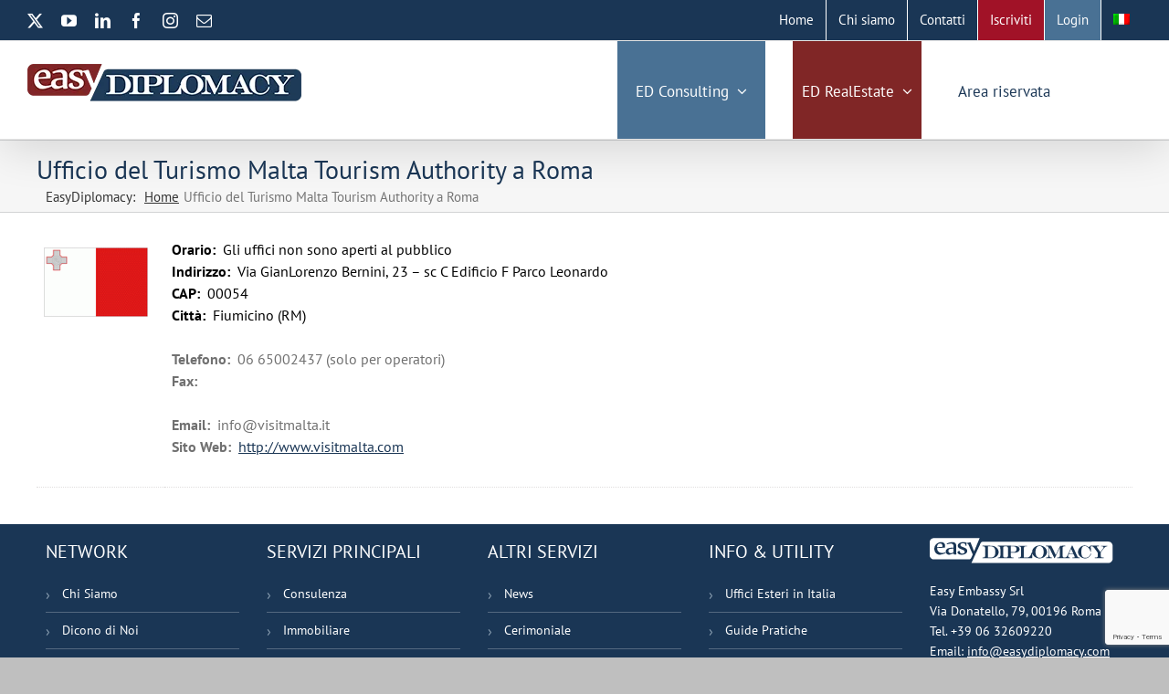

--- FILE ---
content_type: text/html; charset=UTF-8
request_url: https://easydiplomacy.com/uffici-turismo/ufficio-del-turismo-malta-tourism-authority-roma/
body_size: 13206
content:
<!DOCTYPE html>
<html class="avada-html-layout-wide avada-html-header-position-top" lang="it-IT" prefix="og: http://ogp.me/ns# fb: http://ogp.me/ns/fb#">
<head>
	<meta http-equiv="X-UA-Compatible" content="IE=edge" />
	<meta http-equiv="Content-Type" content="text/html; charset=utf-8"/>
	<meta name="viewport" content="width=device-width, initial-scale=1" />
	<meta name='robots' content='index, follow, max-image-preview:large, max-snippet:-1, max-video-preview:-1' />
	<style>img:is([sizes="auto" i], [sizes^="auto," i]) { contain-intrinsic-size: 3000px 1500px }</style>
	<link rel="alternate" hreflang="it" href="https://easydiplomacy.com/uffici-turismo/ufficio-del-turismo-malta-tourism-authority-roma/" />
<link rel="alternate" hreflang="x-default" href="https://easydiplomacy.com/uffici-turismo/ufficio-del-turismo-malta-tourism-authority-roma/" />

<!-- Google Tag Manager for WordPress by gtm4wp.com -->
<script data-cfasync="false" data-pagespeed-no-defer>
	var gtm4wp_datalayer_name = "dataLayer";
	var dataLayer = dataLayer || [];
</script>
<!-- End Google Tag Manager for WordPress by gtm4wp.com -->
	<!-- This site is optimized with the Yoast SEO plugin v26.8 - https://yoast.com/product/yoast-seo-wordpress/ -->
	<title>Ufficio del Turismo Malta Tourism Authority a Roma</title>
	<link rel="canonical" href="https://easydiplomacy.com/uffici-turismo/ufficio-del-turismo-malta-tourism-authority-roma/" />
	<meta property="og:locale" content="it_IT" />
	<meta property="og:type" content="article" />
	<meta property="og:title" content="Ufficio del Turismo Malta Tourism Authority a Roma" />
	<meta property="og:url" content="https://easydiplomacy.com/uffici-turismo/ufficio-del-turismo-malta-tourism-authority-roma/" />
	<meta property="og:site_name" content="EasyDiplomacy" />
	<meta property="article:modified_time" content="2015-04-27T16:34:11+00:00" />
	<meta name="twitter:card" content="summary_large_image" />
	<script type="application/ld+json" class="yoast-schema-graph">{"@context":"https://schema.org","@graph":[{"@type":"WebPage","@id":"https://easydiplomacy.com/uffici-turismo/ufficio-del-turismo-malta-tourism-authority-roma/","url":"https://easydiplomacy.com/uffici-turismo/ufficio-del-turismo-malta-tourism-authority-roma/","name":"Ufficio del Turismo Malta Tourism Authority a Roma","isPartOf":{"@id":"https://easydiplomacy.com/#website"},"datePublished":"1969-12-31T22:00:00+00:00","dateModified":"2015-04-27T16:34:11+00:00","breadcrumb":{"@id":"https://easydiplomacy.com/uffici-turismo/ufficio-del-turismo-malta-tourism-authority-roma/#breadcrumb"},"inLanguage":"it-IT","potentialAction":[{"@type":"ReadAction","target":["https://easydiplomacy.com/uffici-turismo/ufficio-del-turismo-malta-tourism-authority-roma/"]}]},{"@type":"BreadcrumbList","@id":"https://easydiplomacy.com/uffici-turismo/ufficio-del-turismo-malta-tourism-authority-roma/#breadcrumb","itemListElement":[{"@type":"ListItem","position":1,"name":"Home","item":"https://easydiplomacy.com/"},{"@type":"ListItem","position":2,"name":"Ufficio del Turismo Malta Tourism Authority a Roma"}]},{"@type":"WebSite","@id":"https://easydiplomacy.com/#website","url":"https://easydiplomacy.com/","name":"EasyDiplomacy","description":"the smart way of working","potentialAction":[{"@type":"SearchAction","target":{"@type":"EntryPoint","urlTemplate":"https://easydiplomacy.com/?s={search_term_string}"},"query-input":{"@type":"PropertyValueSpecification","valueRequired":true,"valueName":"search_term_string"}}],"inLanguage":"it-IT"}]}</script>
	<!-- / Yoast SEO plugin. -->


		
		
		
								
		<meta property="og:locale" content="it_IT"/>
		<meta property="og:type" content="article"/>
		<meta property="og:site_name" content="EasyDiplomacy"/>
		<meta property="og:title" content="Ufficio del Turismo Malta Tourism Authority a Roma"/>
				<meta property="og:url" content="https://easydiplomacy.com/uffici-turismo/ufficio-del-turismo-malta-tourism-authority-roma/"/>
													<meta property="article:modified_time" content="2015-04-27T16:34:11+01:00"/>
											<meta property="og:image" content="https://easydiplomacy.com/wp-content/uploads/2023/03/LOGONEW.png"/>
		<meta property="og:image:width" content="300"/>
		<meta property="og:image:height" content="57"/>
		<meta property="og:image:type" content="image/png"/>
				<link rel='stylesheet' id='rm_material_icons-css' href='https://easydiplomacy.com/wp-content/plugins/custom-registration-form-builder-with-submission-manager/admin/css/material-icons.css?ver=6.8.3' type='text/css' media='all' />
<link rel='stylesheet' id='jltma-wpf-css' href='https://easydiplomacy.com/wp-content/plugins/prettyphoto/css/prettyPhoto.css?ver=6.8.3' type='text/css' media='all' />
<link rel='stylesheet' id='taxonomy-image-plugin-public-css' href='https://easydiplomacy.com/wp-content/plugins/taxonomy-images/css/style.css?ver=0.9.6' type='text/css' media='screen' />
<link rel='stylesheet' id='widgetopts-styles-css' href='https://easydiplomacy.com/wp-content/plugins/widget-options/assets/css/widget-options.css?ver=4.1.3' type='text/css' media='all' />
<link rel='stylesheet' id='wpos-slick-style-css' href='https://easydiplomacy.com/wp-content/plugins/wp-responsive-recent-post-slider/assets/css/slick.css?ver=3.7.1' type='text/css' media='all' />
<link rel='stylesheet' id='wppsac-public-style-css' href='https://easydiplomacy.com/wp-content/plugins/wp-responsive-recent-post-slider/assets/css/recent-post-style.css?ver=3.7.1' type='text/css' media='all' />
<link rel='stylesheet' id='wpml-legacy-horizontal-list-0-css' href='https://easydiplomacy.com/wp-content/plugins/sitepress-multilingual-cms/templates/language-switchers/legacy-list-horizontal/style.min.css?ver=1' type='text/css' media='all' />
<style id='wpml-legacy-horizontal-list-0-inline-css' type='text/css'>
.wpml-ls-statics-shortcode_actions{background-color:#eeeeee;}.wpml-ls-statics-shortcode_actions, .wpml-ls-statics-shortcode_actions .wpml-ls-sub-menu, .wpml-ls-statics-shortcode_actions a {border-color:#cdcdcd;}.wpml-ls-statics-shortcode_actions a, .wpml-ls-statics-shortcode_actions .wpml-ls-sub-menu a, .wpml-ls-statics-shortcode_actions .wpml-ls-sub-menu a:link, .wpml-ls-statics-shortcode_actions li:not(.wpml-ls-current-language) .wpml-ls-link, .wpml-ls-statics-shortcode_actions li:not(.wpml-ls-current-language) .wpml-ls-link:link {color:#444444;background-color:#ffffff;}.wpml-ls-statics-shortcode_actions a, .wpml-ls-statics-shortcode_actions .wpml-ls-sub-menu a:hover,.wpml-ls-statics-shortcode_actions .wpml-ls-sub-menu a:focus, .wpml-ls-statics-shortcode_actions .wpml-ls-sub-menu a:link:hover, .wpml-ls-statics-shortcode_actions .wpml-ls-sub-menu a:link:focus {color:#000000;background-color:#eeeeee;}.wpml-ls-statics-shortcode_actions .wpml-ls-current-language > a {color:#444444;background-color:#ffffff;}.wpml-ls-statics-shortcode_actions .wpml-ls-current-language:hover>a, .wpml-ls-statics-shortcode_actions .wpml-ls-current-language>a:focus {color:#000000;background-color:#eeeeee;}
</style>
<link rel='stylesheet' id='wpml-menu-item-0-css' href='https://easydiplomacy.com/wp-content/plugins/sitepress-multilingual-cms/templates/language-switchers/menu-item/style.min.css?ver=1' type='text/css' media='all' />
<link rel='stylesheet' id='search-filter-plugin-styles-css' href='https://easydiplomacy.com/wp-content/plugins/search-filter-pro/public/assets/css/search-filter.min.css?ver=2.5.16' type='text/css' media='all' />
<link rel='stylesheet' id='cms-navigation-style-base-css' href='https://easydiplomacy.com/wp-content/plugins/wpml-cms-nav/res/css/cms-navigation-base.css?ver=1.5.5' type='text/css' media='screen' />
<link rel='stylesheet' id='cms-navigation-style-css' href='https://easydiplomacy.com/wp-content/plugins/wpml-cms-nav/res/css/cms-navigation.css?ver=1.5.5' type='text/css' media='screen' />
<link rel='stylesheet' id='custom-registration-form-builder-with-submission-manager/registration_magic.php-css' href='https://easydiplomacy.com/wp-content/plugins/custom-registration-form-builder-with-submission-manager/public/css/style_rm_front_end.css?ver=6.0.7.5' type='text/css' media='all' />
<link rel='stylesheet' id='rm-form-revamp-theme-css' href='https://easydiplomacy.com/wp-content/plugins/custom-registration-form-builder-with-submission-manager/public/css/rm-form-theme-matchmytheme.css?ver=6.0.7.5' type='text/css' media='all' />
<link rel='stylesheet' id='rm-form-revamp-style-css' href='https://easydiplomacy.com/wp-content/plugins/custom-registration-form-builder-with-submission-manager/public/css/rm-form-common-utility.css?ver=6.8.3' type='text/css' media='all' />
<link rel='stylesheet' id='login-with-ajax-css' href='https://easydiplomacy.com/wp-content/plugins/login-with-ajax/templates/widget.css?ver=4.5.1' type='text/css' media='all' />
<link rel='stylesheet' id='fusion-dynamic-css-css' href='https://easydiplomacy.com/wp-content/uploads/fusion-styles/7da9e47e8d65eb6cde101fdb5cbc099c.min.css?ver=3.11.9' type='text/css' media='all' />
<link rel='stylesheet' id='sabai-css' href='https://easydiplomacy.com/wp-content/plugins/sabai/assets/css/main.min.css?ver=1.4.17' type='text/css' media='all' />
<link rel='stylesheet' id='sabai-font-awesome-css' href='https://easydiplomacy.com/wp-content/plugins/sabai/assets/css/font-awesome.min.css?ver=1.4.17' type='text/css' media='all' />
<link rel='stylesheet' id='sabai-paidlistings-css' href='https://easydiplomacy.com/wp-content/plugins/sabai-paidlistings/assets/css/main.min.css?ver=1.4.17' type='text/css' media='all' />
<link rel='stylesheet' id='sabai-directory-css' href='https://easydiplomacy.com/wp-content/plugins/sabai-directory/assets/css/main.min.css?ver=1.4.17' type='text/css' media='all' />
<script type="text/javascript" src="https://easydiplomacy.com/wp-includes/js/jquery/jquery.min.js?ver=3.7.1" id="jquery-core-js"></script>
<script type="text/javascript" id="search-filter-plugin-build-js-extra">
/* <![CDATA[ */
var SF_LDATA = {"ajax_url":"https:\/\/easydiplomacy.com\/wp-admin\/admin-ajax.php","home_url":"https:\/\/easydiplomacy.com\/","extensions":[]};
/* ]]> */
</script>
<script type="text/javascript" src="https://easydiplomacy.com/wp-content/plugins/search-filter-pro/public/assets/js/search-filter-build.min.js?ver=2.5.16" id="search-filter-plugin-build-js"></script>
<script type="text/javascript" src="https://easydiplomacy.com/wp-content/plugins/search-filter-pro/public/assets/js/chosen.jquery.min.js?ver=2.5.16" id="search-filter-plugin-chosen-js"></script>
<script type="text/javascript" id="login-with-ajax-js-extra">
/* <![CDATA[ */
var LWA = {"ajaxurl":"https:\/\/easydiplomacy.com\/wp-admin\/admin-ajax.php","off":""};
/* ]]> */
</script>
<script type="text/javascript" src="https://easydiplomacy.com/wp-content/plugins/login-with-ajax/templates/login-with-ajax.legacy.min.js?ver=4.5.1" id="login-with-ajax-js"></script>
<script type="text/javascript" src="https://easydiplomacy.com/wp-content/plugins/login-with-ajax/ajaxify/ajaxify.min.js?ver=4.5.1" id="login-with-ajax-ajaxify-js"></script>
<meta name="generator" content="WPML ver:4.6.9 stt:1,27;" />

<!-- Google Tag Manager for WordPress by gtm4wp.com -->
<!-- GTM Container placement set to footer -->
<script data-cfasync="false" data-pagespeed-no-defer type="text/javascript">
	var dataLayer_content = {"pagePostType":"uffici-turismo","pagePostType2":"single-uffici-turismo","pagePostAuthor":"easyadmin"};
	dataLayer.push( dataLayer_content );
</script>
<script data-cfasync="false" data-pagespeed-no-defer type="text/javascript">
(function(w,d,s,l,i){w[l]=w[l]||[];w[l].push({'gtm.start':
new Date().getTime(),event:'gtm.js'});var f=d.getElementsByTagName(s)[0],
j=d.createElement(s),dl=l!='dataLayer'?'&l='+l:'';j.async=true;j.src=
'//www.googletagmanager.com/gtm.js?id='+i+dl;f.parentNode.insertBefore(j,f);
})(window,document,'script','dataLayer','GTM-KN5PCBDH');
</script>
<!-- End Google Tag Manager for WordPress by gtm4wp.com --><style type="text/css" id="css-fb-visibility">@media screen and (max-width: 640px){.fusion-no-small-visibility{display:none !important;}body .sm-text-align-center{text-align:center !important;}body .sm-text-align-left{text-align:left !important;}body .sm-text-align-right{text-align:right !important;}body .sm-flex-align-center{justify-content:center !important;}body .sm-flex-align-flex-start{justify-content:flex-start !important;}body .sm-flex-align-flex-end{justify-content:flex-end !important;}body .sm-mx-auto{margin-left:auto !important;margin-right:auto !important;}body .sm-ml-auto{margin-left:auto !important;}body .sm-mr-auto{margin-right:auto !important;}body .fusion-absolute-position-small{position:absolute;top:auto;width:100%;}.awb-sticky.awb-sticky-small{ position: sticky; top: var(--awb-sticky-offset,0); }}@media screen and (min-width: 641px) and (max-width: 1024px){.fusion-no-medium-visibility{display:none !important;}body .md-text-align-center{text-align:center !important;}body .md-text-align-left{text-align:left !important;}body .md-text-align-right{text-align:right !important;}body .md-flex-align-center{justify-content:center !important;}body .md-flex-align-flex-start{justify-content:flex-start !important;}body .md-flex-align-flex-end{justify-content:flex-end !important;}body .md-mx-auto{margin-left:auto !important;margin-right:auto !important;}body .md-ml-auto{margin-left:auto !important;}body .md-mr-auto{margin-right:auto !important;}body .fusion-absolute-position-medium{position:absolute;top:auto;width:100%;}.awb-sticky.awb-sticky-medium{ position: sticky; top: var(--awb-sticky-offset,0); }}@media screen and (min-width: 1025px){.fusion-no-large-visibility{display:none !important;}body .lg-text-align-center{text-align:center !important;}body .lg-text-align-left{text-align:left !important;}body .lg-text-align-right{text-align:right !important;}body .lg-flex-align-center{justify-content:center !important;}body .lg-flex-align-flex-start{justify-content:flex-start !important;}body .lg-flex-align-flex-end{justify-content:flex-end !important;}body .lg-mx-auto{margin-left:auto !important;margin-right:auto !important;}body .lg-ml-auto{margin-left:auto !important;}body .lg-mr-auto{margin-right:auto !important;}body .fusion-absolute-position-large{position:absolute;top:auto;width:100%;}.awb-sticky.awb-sticky-large{ position: sticky; top: var(--awb-sticky-offset,0); }}</style><meta name="generator" content="Powered by Slider Revolution 6.7.34 - responsive, Mobile-Friendly Slider Plugin for WordPress with comfortable drag and drop interface." />
<link rel="icon" href="https://easydiplomacy.com/wp-content/uploads/2024/02/cropped-favicon-easydiplo-32x32.png" sizes="32x32" />
<link rel="icon" href="https://easydiplomacy.com/wp-content/uploads/2024/02/cropped-favicon-easydiplo-192x192.png" sizes="192x192" />
<link rel="apple-touch-icon" href="https://easydiplomacy.com/wp-content/uploads/2024/02/cropped-favicon-easydiplo-180x180.png" />
<meta name="msapplication-TileImage" content="https://easydiplomacy.com/wp-content/uploads/2024/02/cropped-favicon-easydiplo-270x270.png" />
<script>function setREVStartSize(e){
			//window.requestAnimationFrame(function() {
				window.RSIW = window.RSIW===undefined ? window.innerWidth : window.RSIW;
				window.RSIH = window.RSIH===undefined ? window.innerHeight : window.RSIH;
				try {
					var pw = document.getElementById(e.c).parentNode.offsetWidth,
						newh;
					pw = pw===0 || isNaN(pw) || (e.l=="fullwidth" || e.layout=="fullwidth") ? window.RSIW : pw;
					e.tabw = e.tabw===undefined ? 0 : parseInt(e.tabw);
					e.thumbw = e.thumbw===undefined ? 0 : parseInt(e.thumbw);
					e.tabh = e.tabh===undefined ? 0 : parseInt(e.tabh);
					e.thumbh = e.thumbh===undefined ? 0 : parseInt(e.thumbh);
					e.tabhide = e.tabhide===undefined ? 0 : parseInt(e.tabhide);
					e.thumbhide = e.thumbhide===undefined ? 0 : parseInt(e.thumbhide);
					e.mh = e.mh===undefined || e.mh=="" || e.mh==="auto" ? 0 : parseInt(e.mh,0);
					if(e.layout==="fullscreen" || e.l==="fullscreen")
						newh = Math.max(e.mh,window.RSIH);
					else{
						e.gw = Array.isArray(e.gw) ? e.gw : [e.gw];
						for (var i in e.rl) if (e.gw[i]===undefined || e.gw[i]===0) e.gw[i] = e.gw[i-1];
						e.gh = e.el===undefined || e.el==="" || (Array.isArray(e.el) && e.el.length==0)? e.gh : e.el;
						e.gh = Array.isArray(e.gh) ? e.gh : [e.gh];
						for (var i in e.rl) if (e.gh[i]===undefined || e.gh[i]===0) e.gh[i] = e.gh[i-1];
											
						var nl = new Array(e.rl.length),
							ix = 0,
							sl;
						e.tabw = e.tabhide>=pw ? 0 : e.tabw;
						e.thumbw = e.thumbhide>=pw ? 0 : e.thumbw;
						e.tabh = e.tabhide>=pw ? 0 : e.tabh;
						e.thumbh = e.thumbhide>=pw ? 0 : e.thumbh;
						for (var i in e.rl) nl[i] = e.rl[i]<window.RSIW ? 0 : e.rl[i];
						sl = nl[0];
						for (var i in nl) if (sl>nl[i] && nl[i]>0) { sl = nl[i]; ix=i;}
						var m = pw>(e.gw[ix]+e.tabw+e.thumbw) ? 1 : (pw-(e.tabw+e.thumbw)) / (e.gw[ix]);
						newh =  (e.gh[ix] * m) + (e.tabh + e.thumbh);
					}
					var el = document.getElementById(e.c);
					if (el!==null && el) el.style.height = newh+"px";
					el = document.getElementById(e.c+"_wrapper");
					if (el!==null && el) {
						el.style.height = newh+"px";
						el.style.display = "block";
					}
				} catch(e){
					console.log("Failure at Presize of Slider:" + e)
				}
			//});
		  };</script>
		<style type="text/css" id="wp-custom-css">
			/*Misura tooltip*/
.rmnote {
    width: 50% !important;
}

/*Da cancellare poi - problema form inglese*/
.fusion-alert.alert.custom.alert-custom.fusion-alert-left.wpcf7-response-output.awb-alert-native-link-color {
    display: none;
}


footer.fusion-footer-widget-area.fusion-widget-area {
	padding-top: 15px;
  background-color: #1a3655;
}

footer.fusion-footer-widget-area.fusion-widget-area a {
    color: white;
}

footer h4.widget-title.fusion-responsive-typography-calculated {
    color: #ffffff !important;
	
}

footer.fusion-footer-widget-area.fusion-widget-area p {
    color: white;
}

ul#info-utility {
    list-style: none;
	  padding: 0px;
}

.fusion-alert.fusion-alert-left .fusion-alert-content-wrapper .alert-icon {
    margin-right: 1em;
    display: none;
}


.fusion-page-title-bar h1 {
	color: #1a3655 !important;
	font-size: 28px !important;
}


#reserved_area{
padding-top: 20px;
}



.fusion-fullwidth.fullwidth-box.fusion-builder-row-1.fusion-flex-container.hundred-percent-fullwidth.non-hundred-percent-height-scrolling {
    padding-top: 20px;
}


.sabai img {
    pointer-events: none !important;
}


.sabai-directory-images{
    pointer-events: none !important;
}

/* Breadcum spazio */
.fusion-breadcrumbs .breadcrumb-leaf {
    margin-left: 5px;
}

.fusion-page-title-bar li a{
    margin-left: 5px;
}


/* ==============
   Layout responsive ambasciate
   ============== */

@media (max-width: 768px) {
  .acps-ambasciata table {
    display: block;
    width: 100%;
  }

  .acps-ambasciata table tr {
    display: flex;
    flex-direction: column;
    align-items: center;
  }

  .acps-ambasciata table td {
    display: block;
    width: 100% !important;
    text-align: center;
  }


  /* Contenitore testo + immagine "presso" */
  .taxonomy-images-presso {
		top: -120px!important;
    z-index: 0;
  }

  .taxonomy-images-presso img {
    max-width: 100px;
    height: auto;
    opacity: 0.6;
  }

  /* Il blocco testo principale */
  .acps-ambasciata .acps-title,
  .acps-ambasciata .info1,
  .acps-ambasciata .info2,
  .acps-ambasciata .info3,
  .acps-ambasciata .info4 {
    position: relative;
    z-index: 2; /* sopra la bandiera di destra */
    text-align: left;
    margin: 0 auto;
  }

  .acps-ambasciata .acps-title {
    max-width: 100%!important;
  }

  /* Riduzione bandiera di destra */
  .taxonomy-images-presso img {
    width: 120px !important;
    height: 120px !important;
  }

  /* Margini */
  .acps-ambasciata {
    margin-bottom: 30px;
  }
}



		</style>
				<script type="text/javascript">
			var doc = document.documentElement;
			doc.setAttribute( 'data-useragent', navigator.userAgent );
		</script>
		<script async src="https://www.googletagmanager.com/gtag/js?id=UA-25203297-1"></script>
<script>
  window.dataLayer = window.dataLayer || [];
  function gtag(){dataLayer.push(arguments);}
  gtag('js', new Date());
  gtag('config', 'UA-25203297-1');
  gtag('config', 'UA-25203297-1', { 'anonymize_ip': true });
</script>
	</head>

<body class="wp-singular uffici-turismo-template-default single single-uffici-turismo postid-85350 single-format-standard wp-theme-Avada wp-child-theme-Avada-Child-Theme metaslider-plugin has-sidebar fusion-image-hovers fusion-pagination-sizing fusion-button_type-flat fusion-button_span-no fusion-button_gradient-linear avada-image-rollover-circle-yes avada-image-rollover-yes avada-image-rollover-direction-left fusion-body ltr fusion-sticky-header no-tablet-sticky-header no-mobile-sticky-header no-mobile-slidingbar fusion-disable-outline fusion-sub-menu-fade mobile-logo-pos-left layout-wide-mode avada-has-boxed-modal-shadow-medium layout-scroll-offset-full avada-has-zero-margin-offset-top fusion-top-header menu-text-align-center mobile-menu-design-modern fusion-show-pagination-text fusion-header-layout-v3 avada-responsive avada-footer-fx-none avada-menu-highlight-style-bar fusion-search-form-classic fusion-main-menu-search-dropdown fusion-avatar-square avada-sticky-shrinkage avada-dropdown-styles avada-blog-layout-large avada-blog-archive-layout-large avada-header-shadow-yes avada-menu-icon-position-left avada-has-megamenu-shadow avada-has-mainmenu-dropdown-divider avada-has-header-100-width avada-has-mobile-menu-search avada-has-megamenu-item-divider avada-has-100-footer avada-has-breadcrumb-mobile-hidden avada-has-titlebar-bar_and_content avada-has-pagination-padding avada-flyout-menu-direction-fade avada-ec-views-v1" data-awb-post-id="85350">
		<a class="skip-link screen-reader-text" href="#content">Salta al contenuto</a>

	<div id="boxed-wrapper">
		
		<div id="wrapper" class="fusion-wrapper">
			<div id="home" style="position:relative;top:-1px;"></div>
							
					
			<header class="fusion-header-wrapper fusion-header-shadow">
				<div class="fusion-header-v3 fusion-logo-alignment fusion-logo-left fusion-sticky-menu- fusion-sticky-logo-1 fusion-mobile-logo-1  fusion-mobile-menu-design-modern">
					
<div class="fusion-secondary-header">
	<div class="fusion-row">
					<div class="fusion-alignleft">
				<div class="fusion-social-links-header"><div class="fusion-social-networks"><div class="fusion-social-networks-wrapper"><a  class="fusion-social-network-icon fusion-tooltip fusion-twitter awb-icon-twitter" style data-placement="bottom" data-title="X" data-toggle="tooltip" title="X" href="https://twitter.com/EasyDiplomacy" target="_blank" rel="noopener noreferrer"><span class="screen-reader-text">X</span></a><a  class="fusion-social-network-icon fusion-tooltip fusion-youtube awb-icon-youtube" style data-placement="bottom" data-title="YouTube" data-toggle="tooltip" title="YouTube" href="https://www.youtube.com/user/EasyDiplomacy" target="_blank" rel="noopener noreferrer"><span class="screen-reader-text">YouTube</span></a><a  class="fusion-social-network-icon fusion-tooltip fusion-linkedin awb-icon-linkedin" style data-placement="bottom" data-title="LinkedIn" data-toggle="tooltip" title="LinkedIn" href="https://www.linkedin.com/company/easy-embassy-srl?trk=hb_tab_compy_id_2568016" target="_blank" rel="noopener noreferrer"><span class="screen-reader-text">LinkedIn</span></a><a  class="fusion-social-network-icon fusion-tooltip fusion-facebook awb-icon-facebook" style data-placement="bottom" data-title="Facebook" data-toggle="tooltip" title="Facebook" href="https://www.facebook.com/EasyDiplomacy" target="_blank" rel="noreferrer"><span class="screen-reader-text">Facebook</span></a><a  class="fusion-social-network-icon fusion-tooltip fusion-instagram awb-icon-instagram" style data-placement="bottom" data-title="Instagram" data-toggle="tooltip" title="Instagram" href="https://www.instagram.com/easydiplomacy/" target="_blank" rel="noopener noreferrer"><span class="screen-reader-text">Instagram</span></a><a  class="fusion-social-network-icon fusion-tooltip fusion-mail awb-icon-mail" style data-placement="bottom" data-title="Email" data-toggle="tooltip" title="Email" href="mailto:info&#064;&#101;&#097;&#115;&#121;&#100;&#105;&#112;lo&#109;&#097;c&#121;&#046;&#099;&#111;m" target="_self" rel="noopener noreferrer"><span class="screen-reader-text">Email</span></a></div></div></div>			</div>
							<div class="fusion-alignright">
				<nav class="fusion-secondary-menu" role="navigation" aria-label="Menu Secondario"><ul id="menu-topita" class="menu"><li  id="menu-item-68229"  class="menu-item menu-item-type-post_type menu-item-object-page menu-item-home menu-item-68229"  data-item-id="68229"><a  href="https://easydiplomacy.com/" class="fusion-bar-highlight"><span class="menu-text">Home</span></a></li><li  id="menu-item-136877"  class="menu-item menu-item-type-post_type menu-item-object-page menu-item-136877"  data-item-id="136877"><a  href="https://easydiplomacy.com/chi-siamo/" class="fusion-bar-highlight"><span class="menu-text">Chi siamo</span></a></li><li  id="menu-item-75451"  class="menu-item menu-item-type-post_type menu-item-object-page menu-item-75451"  data-item-id="75451"><a  href="https://easydiplomacy.com/contatti/" class="fusion-bar-highlight"><span class="menu-text">Contatti</span></a></li></li><li  id="menu-item-123867"  class="menu-item menu-item-type-post_type menu-item-object-page menu-item-123867"  data-item-id="123867"><a  href="https://easydiplomacy.com/iscriviti/" class="fusion-bar-highlight"><span class="menu-text">Iscriviti</span></a></li><li  id="menu-item-123868"  class="menu-item menu-item-type-post_type menu-item-object-page menu-item-123868"  data-item-id="123868"><a  href="https://easydiplomacy.com/login-ita/" class="fusion-bar-highlight"><span class="menu-text">Login</span></a></li><li  id="menu-item-wpml-ls-4197-it"  class="menu-item-language menu-item-language-current menu-item wpml-ls-slot-4197 wpml-ls-item wpml-ls-item-it wpml-ls-current-language wpml-ls-menu-item wpml-ls-first-item wpml-ls-last-item menu-item-type-wpml_ls_menu_item menu-item-object-wpml_ls_menu_item menu-item-wpml-ls-4197-it"  data-classes="menu-item-language" data-item-id="wpml-ls-4197-it"><a  href="https://easydiplomacy.com/uffici-turismo/ufficio-del-turismo-malta-tourism-authority-roma/" class="fusion-bar-highlight wpml-ls-link"><span class="menu-text"><img
            class="wpml-ls-flag"
            src="https://easydiplomacy.com/wp-content/plugins/sitepress-multilingual-cms/res/flags/it.png"
            alt="Italiano"
            width=18
            height=12
    /></span></a></li></ul></nav><nav class="fusion-mobile-nav-holder fusion-mobile-menu-text-align-left" aria-label="Menu Mobile Secondario"></nav>			</div>
			</div>
</div>
<div class="fusion-header-sticky-height"></div>
<div class="fusion-header">
	<div class="fusion-row">
					<div class="fusion-logo" data-margin-top="25px" data-margin-bottom="25px" data-margin-left="0px" data-margin-right="0px">
			<a class="fusion-logo-link"  href="https://easydiplomacy.com/" >

						<!-- standard logo -->
			<img src="https://easydiplomacy.com/wp-content/uploads/2023/03/LOGONEW.png" srcset="https://easydiplomacy.com/wp-content/uploads/2023/03/LOGONEW.png 1x" width="300" height="57" alt="EasyDiplomacy Logo" data-retina_logo_url="" class="fusion-standard-logo" />

											<!-- mobile logo -->
				<img src="https://easydiplomacy.com/wp-content/uploads/2023/03/LOGONEW.png" srcset="https://easydiplomacy.com/wp-content/uploads/2023/03/LOGONEW.png 1x" width="300" height="57" alt="EasyDiplomacy Logo" data-retina_logo_url="" class="fusion-mobile-logo" />
			
											<!-- sticky header logo -->
				<img src="https://easydiplomacy.com/wp-content/uploads/2023/03/LOGONEW.png" srcset="https://easydiplomacy.com/wp-content/uploads/2023/03/LOGONEW.png 1x" width="300" height="57" alt="EasyDiplomacy Logo" data-retina_logo_url="" class="fusion-sticky-logo" />
					</a>
		</div>		<nav class="fusion-main-menu" aria-label="Menu Principale"><ul id="menu-menu-principale" class="fusion-menu"><li  id="menu-item-136892"  class="menu-item menu-item-type-post_type menu-item-object-page menu-item-has-children menu-item-136892 fusion-megamenu-menu "  data-item-id="136892"><a  title="diplomatic and business network " href="https://easydiplomacy.com/consulenza-e-project-management/" class="fusion-bar-highlight"><span class="menu-text">ED Consulting</span> <span class="fusion-caret"><i class="fusion-dropdown-indicator" aria-hidden="true"></i></span></a><div class="fusion-megamenu-wrapper fusion-columns-2 columns-per-row-2 columns-2 col-span-12 fusion-megamenu-fullwidth fusion-megamenu-width-site-width"><div class="row"><div class="fusion-megamenu-holder" style="width:1200px;" data-width="1200px"><ul class="fusion-megamenu"><li  id="menu-item-146889"  class="menu-item menu-item-type-custom menu-item-object-custom menu-item-146889 fusion-megamenu-submenu menu-item-has-link fusion-megamenu-columns-2 col-lg-6 col-md-6 col-sm-6" ><div class='fusion-megamenu-title'><a class="awb-justify-title" href="https://easydiplomacy.com/consulenza-e-project-management/">Consulenza e Servizi Su Misura</a></div><div class="fusion-megamenu-widgets-container second-level-widget"><div id="custom_html-37" class="widget_text widget-odd widget-first widget-1 widget widget_custom_html" style="border-style: solid;border-color:transparent;border-width:0px;"><div class="textwidget custom-html-widget"><img src="https://easydiplomacy.com/wp-content/uploads/2023/07/stretta-mano.jpg" title="Tutti i Servizi di Consulenza" alt="Tutti i Servizi di Consulenza" style="float: left; margin: 8px; margin-bottom: 30px;margin-top: 8px; width: 150px;"/>
<br>
<ul>
	<li>
		<span class="fusion-megamenu-bullet"></span>
		<span>Country Branding e Sviluppo Commerciale</span>
	</li>
	<br>
	<li>
		<span class="fusion-megamenu-bullet"></span>
		<span>Commercio Sostenibile Materie Prime</span>
	</li>
	<br>
	<li>
		<span class="fusion-megamenu-bullet"></span>
		<span>Cerimoniale e Formazione</span>
	</li>
</ul></div></div></div></li><li  id="menu-item-146890"  class="menu-item menu-item-type-custom menu-item-object-custom menu-item-146890 fusion-megamenu-submenu menu-item-has-link fusion-megamenu-columns-2 col-lg-6 col-md-6 col-sm-6" ><div class='fusion-megamenu-title'><a class="awb-justify-title" href="https://easydiplomacy.com/progetti-sviluppo-paese-turismo-internazionalizzazione/">Progetti Turismo Promozione Paese</a></div><div class="fusion-megamenu-widgets-container second-level-widget"><div id="custom_html-39" class="widget_text widget-odd widget-first widget-1 widget widget_custom_html" style="border-style: solid;border-color:transparent;border-width:0px;"><div class="textwidget custom-html-widget"><img src="https://easydiplomacy.com/wp-content/uploads/2023/07/IMG_20230209_073005_574.jpg" title="Progetti Turismo Paese" alt="Progetti Turismo Paese" style="float: left; margin: 8px; margin-bottom: 30px;margin-top: 8px; width: 150px;"/>
<br>
<ul>
	<li>
		<span class="fusion-megamenu-bullet"></span>
		<span>Per posizionarsi sul mercato internazionale</span>
	</li>
	<br>
	<li>
		<span class="fusion-megamenu-bullet"></span>
		<span>Per attrarre turisti e investitori</span>
	</li>
	<br>
	<li>
		<span class="fusion-megamenu-bullet"></span>
		<span>Per alzare la percezione del Paese all’estero</span>
	</li>
</ul></div></div></div></li></ul></div><div style="clear:both;"></div></div></div></li><li  id="menu-item-116018"  class="menu-item menu-item-type-post_type menu-item-object-page menu-item-has-children menu-item-116018 fusion-megamenu-menu "  data-item-id="116018"><a  href="https://easydiplomacy.com/immobili-di-pregio-a-roma/" class="fusion-bar-highlight"><span class="menu-text">ED RealEstate</span> <span class="fusion-caret"><i class="fusion-dropdown-indicator" aria-hidden="true"></i></span></a><div class="fusion-megamenu-wrapper fusion-columns-2 columns-per-row-2 columns-2 col-span-12 fusion-megamenu-fullwidth fusion-megamenu-width-site-width"><div class="row"><div class="fusion-megamenu-holder" style="width:1200px;" data-width="1200px"><ul class="fusion-megamenu"><li  id="menu-item-140826"  class="menu-item menu-item-type-custom menu-item-object-custom menu-item-140826 fusion-megamenu-submenu menu-item-has-link fusion-megamenu-columns-2 col-lg-6 col-md-6 col-sm-6" ><div class='fusion-megamenu-title'><a class="awb-justify-title" href="https://easydiplomacy.com/immobili-di-pregio-a-roma/">Sei una Ambasciata o un Funzionario?</a></div><div class="fusion-megamenu-widgets-container second-level-widget"><div id="custom_html-33" class="widget_text widget-odd widget-first widget-1 widget widget_custom_html" style="border-style: solid;border-color:transparent;border-width:0px;"><div class="textwidget custom-html-widget"><img src="https://easydiplomacy.com/wp-content/uploads/2022/03/ambasciata2.jpg" title="Sei una Ambasciata" alt="Sei una Ambasciata" style="float: left; margin: 5px; margin-bottom: 30px;margin-top: 8px; width: 150px;"/>
<br>
<ul>
	<li>
		<a href="https://easydiplomacy.com/immobili-di-pregio-a-roma/uffici-e-palazzi-in-vendita-e-in-affitto/" style="text-decoration: none;margin: 5px;">
			<span class="fusion-megamenu-bullet"></span>
			<span>Cerchi un immobile di pregio?</span>
		</a>
	</li>
	<br>
	<li>
		<a href="https://easydiplomacy.com/immobili-di-pregio-a-roma/appartamenti-e-ville-in-affitto-per-personale-diplomatico/" style="text-decoration: none;margin: 5px;">
			<span class="fusion-megamenu-bullet"></span>
			<span>Cerchi Casa in affitto?</span>
		</a>
	</li>
	<br>
	<li>
		<a href="https://easydiplomacy.com/immobili-di-pregio-a-roma/comprare-una-casa-di-pregio/" style="text-decoration: none;margin: 5px;">
			<span class="fusion-megamenu-bullet"></span>
			<span>Vuoi comprare Casa a Roma?</span>
		</a>
	</li>
</ul></div></div></div></li><li  id="menu-item-140827"  class="menu-item menu-item-type-custom menu-item-object-custom menu-item-140827 fusion-megamenu-submenu menu-item-has-link fusion-megamenu-columns-2 col-lg-6 col-md-6 col-sm-6" ><div class='fusion-megamenu-title'><a class="awb-justify-title" href="https://easydiplomacy.com/immobili-di-pregio-a-roma/affittare-e-vendere-un-immobile-al-mondo-diplomatico/">Sei Proprietario di un immobile?</a></div><div class="fusion-megamenu-widgets-container second-level-widget"><div id="custom_html-35" class="widget_text widget-odd widget-first widget-1 widget widget_custom_html" style="border-style: solid;border-color:transparent;border-width:0px;"><div class="textwidget custom-html-widget"><img src="https://easydiplomacy.com/wp-content/uploads/2022/05/piscina.jpg" title="Sei Proprietario di un immobile?" alt="Sei Proprietario di un immobile?" style="float: left; margin: 5px; margin-bottom: 30px;margin-top: 8px; width: 150px;"/>
<br>
<ul>
	<li>
		<a href="https://easydiplomacy.com/affittare-immobili-a-diplomatici-a-roma-conviene/" style="text-decoration: none;margin: 5px;">
			<span class="fusion-megamenu-bullet"></span>
			<span>Vuoi affittarlo a Diplomatici?</span>
		</a>
	</li>
	<br>
	<li>
		<a href="https://easydiplomacy.com/immobili-di-pregio-a-roma/stima-immobili-di-lusso/" style="text-decoration: none;margin: 5px;">
			<span class="fusion-megamenu-bullet"></span>
			<span>Vuoi venderlo al meglio?</span>
		</a>
	</li>
</ul></div></div></div></li></ul></div><div style="clear:both;"></div></div></div></li><li  id="menu-item-137900"  class="menu-item menu-item-type-post_type menu-item-object-page menu-item-137900"  data-item-id="137900"><a  href="https://easydiplomacy.com/area-riservata/" class="fusion-bar-highlight"><span class="menu-text">Area riservata</span></a></li></ul></nav>	<div class="fusion-mobile-menu-icons">
							<a href="#" class="fusion-icon awb-icon-bars" aria-label="Attiva/Disattiva menu mobile" aria-expanded="false"></a>
		
					<a href="#" class="fusion-icon awb-icon-search" aria-label="Toggle ricerca mobile"></a>
		
		
			</div>

<nav class="fusion-mobile-nav-holder fusion-mobile-menu-text-align-left" aria-label="Menu Mobile Principale"></nav>

		
<div class="fusion-clearfix"></div>
<div class="fusion-mobile-menu-search">
			<form role="search" class="searchform fusion-search-form  fusion-search-form-classic" method="get" action="https://easydiplomacy.com/">
			<div class="fusion-search-form-content">

				
				<div class="fusion-search-field search-field">
					<label><span class="screen-reader-text">Cerca per:</span>
													<input type="search" value="" name="s" class="s" placeholder="Cerca..." required aria-required="true" aria-label="Cerca..."/>
											</label>
				</div>
				<div class="fusion-search-button search-button">
					<input type="submit" class="fusion-search-submit searchsubmit" aria-label="Cerca" value="&#xf002;" />
									</div>

				
			</div>


			
		</form>
		</div>
			</div>
</div>
				</div>
				<div class="fusion-clearfix"></div>
			</header>
								
							<div id="sliders-container" class="fusion-slider-visibility">
					</div>
				
					
							
			<div class="fusion-page-title-bar fusion-page-title-bar-none fusion-page-title-bar-left">
	<div class="fusion-page-title-row">
  
  
  
		<div class="fusion-page-title-wrapper">
			<div class="fusion-page-title-captions">

																			<h1 class="entry-title">Ufficio del Turismo Malta Tourism Authority a Roma</h1>

									
				
			</div>

												<div class="fusion-page-title-secondary">
						<nav class="fusion-breadcrumbs awb-yoast-breadcrumbs" ara-label="Breadcrumb"><ol class="awb-breadcrumb-list"><li class="fusion-breadcrumb-item"  aria-hidden="true"><span  class="fusion-breadcrumb-prefix">EasyDiplomacy:</span></li><li class="fusion-breadcrumb-item awb-breadcrumb-sep" ><a href="https://easydiplomacy.com" class="fusion-breadcrumb-link"><span >Home</span></a></li><li class="fusion-breadcrumb-item"  aria-current="page"><span  class="breadcrumb-leaf">Ufficio del Turismo Malta Tourism Authority a Roma</span></li></ol></nav>					</div>
									</div>    
  
    
    
	</div>
</div>
						<main id="main" class="clearfix ">
				<div class="fusion-row" style="">

<div id="content" class="" style="width:100%">

    <table style="width:100%; margin-bottom:20px">
    <tr>
        <td style="vertical-align: top; width:140px">
            <ul class="taxonomy-images-the-terms"><li><a href="https://easydiplomacy.com/stato_provenienza/malta/"><img width="128" height="85" src="https://easydiplomacy.com/wp-content/uploads/2015/04/MALT0001_risultato.gif" class="attachment-detail size-detail" alt="" decoding="async" /></a></li></ul>        </td>
        <td>
            <div style="position:relative">
                            </div>
        	<div class="info2" style="padding-left: 0">
            	<div class="singlecust"> Orario:&nbsp;&nbsp;</div> <div class="singlecustris"> Gli uffici non sono aperti al pubblico&nbsp; </div><br>
            	<div class="singlecust"> Indirizzo:&nbsp;&nbsp;</div> <div class="singlecustris"> Via GianLorenzo Bernini, 23 – sc C Edificio F Parco Leonardo&nbsp; </div><br>
            	<div class="singlecust"> CAP:&nbsp;&nbsp;</div> <div class="singlecustris"> 00054&nbsp; </div><br>
            	<div class="singlecust"> Città:&nbsp;&nbsp;</div> <div class="singlecustris"> Fiumicino (RM) &nbsp;</div><br><br>
            	<div class="singlecusttipo"> Telefono:&nbsp;&nbsp;</div> <div class="singlecustristipo"> 06 65002437 (solo per operatori)&nbsp; </div><br>
            	<div class="singlecusttipo"> Fax:&nbsp;&nbsp;</div> <div class="singlecustristipo"> &nbsp; </div><br><br>
        	</div>
        	<div class="info3" style="padding-left: 0">
            	<div class="singlecusttipo"> Email:&nbsp;&nbsp;</div> <div class="singlecustristipo"> info@visitmalta.it&nbsp;</div><br>
            	<div class="singlecusttipo"> Sito Web:&nbsp;&nbsp;</div> <div class="singlecustristipo"> <a href="http://www.visitmalta.com" target="_blank" >http://www.visitmalta.com</a>&nbsp;</div><br><br>
        	</div>
        </td>
    </tr>
    </table>
</div>

						
					</div>  <!-- fusion-row -->
				</main>  <!-- #main -->
				
				
								
					
		<div class="fusion-footer">
					
	<footer class="fusion-footer-widget-area fusion-widget-area">
		<div class="fusion-row">
			<div class="fusion-columns fusion-columns-5 fusion-widget-area">
				
																									<div class="fusion-column col-lg-2 col-md-2 col-sm-2">
							<section id="nav_menu-10" class="widget-odd widget-first widget-1 fusion-footer-widget-column widget widget_nav_menu" style="border-style: solid;border-color:transparent;border-width:0px;"><h4 class="widget-title">NETWORK</h4><div class="menu-footer1-container"><ul id="menu-footer1" class="menu"><li id="menu-item-146910" class="menu-item menu-item-type-custom menu-item-object-custom menu-item-146910"><a href="https://easydiplomacy.com/chi-siamo/">Chi Siamo</a></li>
<li id="menu-item-146911" class="menu-item menu-item-type-custom menu-item-object-custom menu-item-146911"><a href="https://easydiplomacy.com/dicono_di_noi/">Dicono di Noi</a></li>
<li id="menu-item-146912" class="menu-item menu-item-type-custom menu-item-object-custom menu-item-146912"><a href="https://easydiplomacy.com/easy-together/">Easy Together</a></li>
<li id="menu-item-146913" class="menu-item menu-item-type-custom menu-item-object-custom menu-item-146913"><a href="https://easydiplomacy.com/bacheca-annunci/">Bacheca Annunci</a></li>
</ul></div><div style="clear:both;"></div></section>																					</div>
																										<div class="fusion-column col-lg-2 col-md-2 col-sm-2">
							<section id="nav_menu-3" class="widget-odd widget-first widget-1 fusion-footer-widget-column widget widget_nav_menu" style="border-style: solid;border-color:transparent;border-width:0px;"><h4 class="widget-title">SERVIZI PRINCIPALI</h4><div class="menu-footer2-container"><ul id="menu-footer2" class="menu"><li id="menu-item-146914" class="menu-item menu-item-type-custom menu-item-object-custom menu-item-146914"><a href="https://easydiplomacy.com/consulenza-e-project-management/">Consulenza</a></li>
<li id="menu-item-146915" class="menu-item menu-item-type-custom menu-item-object-custom menu-item-146915"><a href="https://easydiplomacy.com/immobili-di-pregio-a-roma/">Immobiliare</a></li>
<li id="menu-item-146916" class="menu-item menu-item-type-custom menu-item-object-custom menu-item-146916"><a href="https://easydiplomacy.com/progetti-sviluppo-paese-turismo-internazionalizzazione/">Progetti Turismo Paese</a></li>
<li id="menu-item-146917" class="menu-item menu-item-type-custom menu-item-object-custom menu-item-146917"><a href="https://easydiplomacy.com/i-grandi-eventi-attrattori-di-turismo-e-business/">Grandi Eventi</a></li>
</ul></div><div style="clear:both;"></div></section>																					</div>
																										<div class="fusion-column col-lg-2 col-md-2 col-sm-2">
							<section id="nav_menu-12" class="widget-odd widget-first widget-1 fusion-footer-widget-column widget widget_nav_menu" style="border-style: solid;border-color:transparent;border-width:0px;"><h4 class="widget-title">ALTRI SERVIZI</h4><div class="menu-footer3-container"><ul id="menu-footer3" class="menu"><li id="menu-item-146918" class="menu-item menu-item-type-custom menu-item-object-custom menu-item-146918"><a href="https://easydiplomacy.com/notizie-dal-mondo-diplomatico/">News</a></li>
<li id="menu-item-146919" class="menu-item menu-item-type-custom menu-item-object-custom menu-item-146919"><a href="https://easydiplomacy.com/servizi-mondo-diplomatico/corsi-cerimoniale-e-protocollo-in-italia/">Cerimoniale</a></li>
<li id="menu-item-146920" class="menu-item menu-item-type-custom menu-item-object-custom menu-item-146920"><a href="https://easydiplomacy.com/servizi-mondo-diplomatico/delegazioni-ambasciate-in-italia/">Delegazioni</a></li>
<li id="menu-item-146921" class="menu-item menu-item-type-custom menu-item-object-custom menu-item-146921"><a href="https://easydiplomacy.com/servizi-mondo-diplomatico/consulenza-legale-fiscale-ambasciate-italia/">Consulenza legale e fiscale</a></li>
</ul></div><div style="clear:both;"></div></section>																					</div>
																										<div class="fusion-column col-lg-2 col-md-2 col-sm-2">
							<section id="nav_menu-7" class="widget-odd widget-first widget-1 fusion-footer-widget-column widget widget_nav_menu" style="border-style: solid;border-color:transparent;border-width:0px;"><h4 class="widget-title">INFO &#038; UTILITY</h4><div class="menu-footer4-container"><ul id="menu-footer4" class="menu"><li id="menu-item-146922" class="menu-item menu-item-type-custom menu-item-object-custom menu-item-146922"><a href="https://easydiplomacy.com/info-utilita/uffici-esteri-in-italia/">Uffici Esteri in Italia</a></li>
<li id="menu-item-146923" class="menu-item menu-item-type-custom menu-item-object-custom menu-item-146923"><a href="https://easydiplomacy.com/info-utilita/guide-diplomatico-appena-arrivato-in-italia/">Guide Pratiche</a></li>
<li id="menu-item-146924" class="menu-item menu-item-type-custom menu-item-object-custom menu-item-146924"><a href="https://easydiplomacy.com/info-utilita/factsheet/italia/">Factsheet Italia</a></li>
<li id="menu-item-146925" class="menu-item menu-item-type-custom menu-item-object-custom menu-item-146925"><a href="https://easydiplomacy.com/info-utilita/factsheet/vaticano/">Factsheet Vaticano</a></li>
</ul></div><div style="clear:both;"></div></section>																					</div>
																										<div class="fusion-column fusion-column-last col-lg-2 col-md-2 col-sm-2">
							<section id="custom_html-3" class="widget_text widget-even widget-2 fusion-footer-widget-column widget widget_custom_html" style="border-style: solid;border-color:transparent;border-width:0px;"><div class="textwidget custom-html-widget"><img class="size-full wp-image-68949" src="//easydiplomacy.com/wp-content/uploads/2015/01/logo-per-footer.png" alt="EasyDiplomacy logo" width="201" height="28" />
<p> Easy Embassy Srl<br/>
Via Donatello, 79, 00196 Roma<br/>
Tel. +39 06 32609220<br/>

Email: <a href="mailto:info@easydiplomacy.com">info@easydiplomacy.com</a></p></div><div style="clear:both;"></div></section><section id="social_links-widget-3" class="widget-odd widget-3 social-link-footer fusion-footer-widget-column widget social_links"><h4 class="widget-title">Seguici su:</h4>
		<div class="fusion-social-networks boxed-icons">

			<div class="fusion-social-networks-wrapper">
																												
						
																																			<a class="fusion-social-network-icon fusion-tooltip fusion-twitter awb-icon-twitter" href="https://twitter.com/EasyDiplomacy"  data-placement="top" data-title="Twitter" data-toggle="tooltip" data-original-title=""  title="Twitter" aria-label="Twitter" rel="noopener noreferrer" target="_blank" style="border-radius:4px;padding:5px;font-size:16px;color:#1a3655;background-color:#e8e8e8;border-color:#e8e8e8;"></a>
											
										
																				
						
																																			<a class="fusion-social-network-icon fusion-tooltip fusion-youtube awb-icon-youtube" href="https://www.youtube.com/user/EasyDiplomacy"  data-placement="top" data-title="Youtube" data-toggle="tooltip" data-original-title=""  title="YouTube" aria-label="YouTube" rel="noopener noreferrer" target="_blank" style="border-radius:4px;padding:5px;font-size:16px;color:#1a3655;background-color:#e8e8e8;border-color:#e8e8e8;"></a>
											
										
																				
						
																																			<a class="fusion-social-network-icon fusion-tooltip fusion-linkedin awb-icon-linkedin" href="https://www.linkedin.com/company/easy-embassy-srl?trk=hb_tab_compy_id_2568016"  data-placement="top" data-title="LinkedIn" data-toggle="tooltip" data-original-title=""  title="LinkedIn" aria-label="LinkedIn" rel="noopener noreferrer" target="_blank" style="border-radius:4px;padding:5px;font-size:16px;color:#1a3655;background-color:#e8e8e8;border-color:#e8e8e8;"></a>
											
										
																				
						
																																			<a class="fusion-social-network-icon fusion-tooltip fusion-facebook awb-icon-facebook" href="https://www.facebook.com/EasyDiplomacy"  data-placement="top" data-title="Facebook" data-toggle="tooltip" data-original-title=""  title="Facebook" aria-label="Facebook" rel="noopener noreferrer" target="_blank" style="border-radius:4px;padding:5px;font-size:16px;color:#1a3655;background-color:#e8e8e8;border-color:#e8e8e8;"></a>
											
										
																				
						
																																			<a class="fusion-social-network-icon fusion-tooltip fusion-instagram awb-icon-instagram" href="https://www.instagram.com/easydiplomacy/"  data-placement="top" data-title="Instagram" data-toggle="tooltip" data-original-title=""  title="Instagram" aria-label="Instagram" rel="noopener noreferrer" target="_blank" style="border-radius:4px;padding:5px;font-size:16px;color:#1a3655;background-color:#e8e8e8;border-color:#e8e8e8;"></a>
											
										
																				
						
											
										
				
			</div>
		</div>

		<div style="clear:both;"></div></section>																					</div>
																		
				<div class="fusion-clearfix"></div>
			</div> <!-- fusion-columns -->
		</div> <!-- fusion-row -->
	</footer> <!-- fusion-footer-widget-area -->

	
	<footer id="footer" class="fusion-footer-copyright-area fusion-footer-copyright-center">
		<div class="fusion-row">
			<div class="fusion-copyright-content">

				<div class="fusion-copyright-notice">
		<div>
		<div class="fusion-sep-clear"></div><div class="fusion-separator fusion-full-width-sep" style="margin-left: auto;margin-right: auto;width:100%;"><div class="fusion-separator-border sep-single sep-solid" style="--awb-height:20px;--awb-amount:20px;border-color:#e0dede;border-top-width:1px;"></div></div><div class="fusion-sep-clear"></div><div class="fusion-text fusion-text-1"></div>
<p>© Easy Embassy S.r.l. Tutti i diritti riservati. P.I.11272541001<br>
È vietata la riproduzione, anche solo parziale, della presente pagina e di qualsiasi contenuto del sito senza autorizzazione scritta di Easy Embassy. Ogni abuso sarà perseguito nei termini di legge.</p>
<div class="fusion-sep-clear"></div><div class="fusion-separator fusion-full-width-sep" style="margin-left: auto;margin-right: auto;width:100%;"><div class="fusion-separator-border sep-single sep-solid" style="--awb-height:20px;--awb-amount:20px;border-color:#e0dede;border-top-width:1px;"></div></div><div class="fusion-sep-clear"></div><div class="fusion-text fusion-text-2"></div>
<p><a title="Home" href="//easydiplomacy.com/">HOME</a> | <a href="//easydiplomacy.com/termini-di-utilizzo/">TERMINI E CONDIZIONI</a> | <a href="//easydiplomacy.com/informativa-privacy/">PRIVACY</a> | <a href="//easydiplomacy.com/note-legali/">NOTE LEGALI</a> | <a href="//easydiplomacy.com/faq/">FAQ</a> </p>	</div>
</div>

			</div> <!-- fusion-fusion-copyright-content -->
		</div> <!-- fusion-row -->
	</footer> <!-- #footer -->
		</div> <!-- fusion-footer -->

		
																</div> <!-- wrapper -->
		</div> <!-- #boxed-wrapper -->
				<a class="fusion-one-page-text-link fusion-page-load-link" tabindex="-1" href="#" aria-hidden="true">Page load link</a>

		<div class="avada-footer-scripts">
			
		<script>
			window.RS_MODULES = window.RS_MODULES || {};
			window.RS_MODULES.modules = window.RS_MODULES.modules || {};
			window.RS_MODULES.waiting = window.RS_MODULES.waiting || [];
			window.RS_MODULES.defered = true;
			window.RS_MODULES.moduleWaiting = window.RS_MODULES.moduleWaiting || {};
			window.RS_MODULES.type = 'compiled';
		</script>
		<script type="speculationrules">
{"prefetch":[{"source":"document","where":{"and":[{"href_matches":"\/*"},{"not":{"href_matches":["\/wp-*.php","\/wp-admin\/*","\/wp-content\/uploads\/*","\/wp-content\/*","\/wp-content\/plugins\/*","\/wp-content\/themes\/Avada-Child-Theme\/*","\/wp-content\/themes\/Avada\/*","\/*\\?(.+)"]}},{"not":{"selector_matches":"a[rel~=\"nofollow\"]"}},{"not":{"selector_matches":".no-prefetch, .no-prefetch a"}}]},"eagerness":"conservative"}]}
</script>

			<script type="text/javascript" charset="utf-8">
			    jQuery(document).ready(function() {
				    jQuery("a[rel^='prettyPhoto']").prettyPhoto({
					    deeplinking: false,
				    });
			    });
			</script>

		
<!-- GTM Container placement set to footer -->
<!-- Google Tag Manager (noscript) -->
				<noscript><iframe src="https://www.googletagmanager.com/ns.html?id=GTM-KN5PCBDH" height="0" width="0" style="display:none;visibility:hidden" aria-hidden="true"></iframe></noscript>
<!-- End Google Tag Manager (noscript) --><link rel='stylesheet' id='rs-plugin-settings-css' href='//easydiplomacy.com/wp-content/plugins/revslider/sr6/assets/css/rs6.css?ver=6.7.34' type='text/css' media='all' />
<style id='rs-plugin-settings-inline-css' type='text/css'>
#rs-demo-id {}
</style>
<script type="text/javascript" src="https://easydiplomacy.com/wp-includes/js/dist/hooks.min.js?ver=4d63a3d491d11ffd8ac6" id="wp-hooks-js"></script>
<script type="text/javascript" src="https://easydiplomacy.com/wp-includes/js/dist/i18n.min.js?ver=5e580eb46a90c2b997e6" id="wp-i18n-js"></script>
<script type="text/javascript" id="wp-i18n-js-after">
/* <![CDATA[ */
wp.i18n.setLocaleData( { 'text direction\u0004ltr': [ 'ltr' ] } );
/* ]]> */
</script>
<script type="text/javascript" src="https://easydiplomacy.com/wp-content/plugins/contact-form-7/includes/swv/js/index.js?ver=6.1.4" id="swv-js"></script>
<script type="text/javascript" id="contact-form-7-js-translations">
/* <![CDATA[ */
( function( domain, translations ) {
	var localeData = translations.locale_data[ domain ] || translations.locale_data.messages;
	localeData[""].domain = domain;
	wp.i18n.setLocaleData( localeData, domain );
} )( "contact-form-7", {"translation-revision-date":"2026-01-14 20:31:08+0000","generator":"GlotPress\/4.0.3","domain":"messages","locale_data":{"messages":{"":{"domain":"messages","plural-forms":"nplurals=2; plural=n != 1;","lang":"it"},"This contact form is placed in the wrong place.":["Questo modulo di contatto \u00e8 posizionato nel posto sbagliato."],"Error:":["Errore:"]}},"comment":{"reference":"includes\/js\/index.js"}} );
/* ]]> */
</script>
<script type="text/javascript" id="contact-form-7-js-before">
/* <![CDATA[ */
var wpcf7 = {
    "api": {
        "root": "https:\/\/easydiplomacy.com\/wp-json\/",
        "namespace": "contact-form-7\/v1"
    },
    "cached": 1
};
/* ]]> */
</script>
<script type="text/javascript" src="https://easydiplomacy.com/wp-content/plugins/contact-form-7/includes/js/index.js?ver=6.1.4" id="contact-form-7-js"></script>
<script type="text/javascript" src="https://easydiplomacy.com/wp-content/plugins/prettyphoto/js/jquery.prettyPhoto.js?ver=1.2.5" id="jltma-wpf-js"></script>
<script type="text/javascript" src="//easydiplomacy.com/wp-content/plugins/revslider/sr6/assets/js/rbtools.min.js?ver=6.7.29" defer id="tp-tools-js"></script>
<script type="text/javascript" src="//easydiplomacy.com/wp-content/plugins/revslider/sr6/assets/js/rs6.min.js?ver=6.7.34" defer id="revmin-js"></script>
<script type="text/javascript" src="https://easydiplomacy.com/wp-includes/js/jquery/ui/core.min.js?ver=1.13.3" id="jquery-ui-core-js"></script>
<script type="text/javascript" src="https://easydiplomacy.com/wp-includes/js/jquery/ui/datepicker.min.js?ver=1.13.3" id="jquery-ui-datepicker-js"></script>
<script type="text/javascript" id="jquery-ui-datepicker-js-after">
/* <![CDATA[ */
jQuery(function(jQuery){jQuery.datepicker.setDefaults({"closeText":"Chiudi","currentText":"Oggi","monthNames":["Gennaio","Febbraio","Marzo","Aprile","Maggio","Giugno","Luglio","Agosto","Settembre","Ottobre","Novembre","Dicembre"],"monthNamesShort":["Gen","Feb","Mar","Apr","Mag","Giu","Lug","Ago","Set","Ott","Nov","Dic"],"nextText":"Prossimo","prevText":"Precedente","dayNames":["domenica","luned\u00ec","marted\u00ec","mercoled\u00ec","gioved\u00ec","venerd\u00ec","sabato"],"dayNamesShort":["Dom","Lun","Mar","Mer","Gio","Ven","Sab"],"dayNamesMin":["D","L","M","M","G","V","S"],"dateFormat":"d MM yy","firstDay":1,"isRTL":false});});
/* ]]> */
</script>
<script type="text/javascript" src="https://www.google.com/recaptcha/api.js?render=6Lf2kaMrAAAAAPwyfawhuXYO3MoVUTrecV5CAjx8&amp;ver=3.0" id="google-recaptcha-js"></script>
<script type="text/javascript" src="https://easydiplomacy.com/wp-includes/js/dist/vendor/wp-polyfill.min.js?ver=3.15.0" id="wp-polyfill-js"></script>
<script type="text/javascript" id="wpcf7-recaptcha-js-before">
/* <![CDATA[ */
var wpcf7_recaptcha = {
    "sitekey": "6Lf2kaMrAAAAAPwyfawhuXYO3MoVUTrecV5CAjx8",
    "actions": {
        "homepage": "homepage",
        "contactform": "contactform"
    }
};
/* ]]> */
</script>
<script type="text/javascript" src="https://easydiplomacy.com/wp-content/plugins/contact-form-7/modules/recaptcha/index.js?ver=6.1.4" id="wpcf7-recaptcha-js"></script>
<script type="text/javascript" src="https://easydiplomacy.com/wp-content/uploads/fusion-scripts/22824212992fbdce117e871aa9a152e3.min.js?ver=3.11.9" id="fusion-scripts-js"></script>
				<script type="text/javascript">
				jQuery( document ).ready( function() {
					var ajaxurl = 'https://easydiplomacy.com/wp-admin/admin-ajax.php';
					if ( 0 < jQuery( '.fusion-login-nonce' ).length ) {
						jQuery.get( ajaxurl, { 'action': 'fusion_login_nonce' }, function( response ) {
							jQuery( '.fusion-login-nonce' ).html( response );
						});
					}
				});
				</script>
				<script type="application/ld+json">{"@context":"https:\/\/schema.org","@type":"BreadcrumbList","itemListElement":[{"@type":"ListItem","position":1,"name":"Home","item":"https:\/\/easydiplomacy.com"}]}</script>		</div>

			<section class="to-top-container to-top-right" aria-labelledby="awb-to-top-label">
		<a href="#" id="toTop" class="fusion-top-top-link">
			<span id="awb-to-top-label" class="screen-reader-text">Torna in cima</span>
		</a>
	</section>
		</body>
</html>

<!-- Dynamic page generated in 6.335 seconds. -->
<!-- Cached page generated by WP-Super-Cache on 2026-01-25 00:02:14 -->

<!-- Compression = gzip -->

--- FILE ---
content_type: text/html; charset=utf-8
request_url: https://www.google.com/recaptcha/api2/anchor?ar=1&k=6Lf2kaMrAAAAAPwyfawhuXYO3MoVUTrecV5CAjx8&co=aHR0cHM6Ly9lYXN5ZGlwbG9tYWN5LmNvbTo0NDM.&hl=en&v=PoyoqOPhxBO7pBk68S4YbpHZ&size=invisible&anchor-ms=20000&execute-ms=30000&cb=pq3gi1n6kobv
body_size: 48550
content:
<!DOCTYPE HTML><html dir="ltr" lang="en"><head><meta http-equiv="Content-Type" content="text/html; charset=UTF-8">
<meta http-equiv="X-UA-Compatible" content="IE=edge">
<title>reCAPTCHA</title>
<style type="text/css">
/* cyrillic-ext */
@font-face {
  font-family: 'Roboto';
  font-style: normal;
  font-weight: 400;
  font-stretch: 100%;
  src: url(//fonts.gstatic.com/s/roboto/v48/KFO7CnqEu92Fr1ME7kSn66aGLdTylUAMa3GUBHMdazTgWw.woff2) format('woff2');
  unicode-range: U+0460-052F, U+1C80-1C8A, U+20B4, U+2DE0-2DFF, U+A640-A69F, U+FE2E-FE2F;
}
/* cyrillic */
@font-face {
  font-family: 'Roboto';
  font-style: normal;
  font-weight: 400;
  font-stretch: 100%;
  src: url(//fonts.gstatic.com/s/roboto/v48/KFO7CnqEu92Fr1ME7kSn66aGLdTylUAMa3iUBHMdazTgWw.woff2) format('woff2');
  unicode-range: U+0301, U+0400-045F, U+0490-0491, U+04B0-04B1, U+2116;
}
/* greek-ext */
@font-face {
  font-family: 'Roboto';
  font-style: normal;
  font-weight: 400;
  font-stretch: 100%;
  src: url(//fonts.gstatic.com/s/roboto/v48/KFO7CnqEu92Fr1ME7kSn66aGLdTylUAMa3CUBHMdazTgWw.woff2) format('woff2');
  unicode-range: U+1F00-1FFF;
}
/* greek */
@font-face {
  font-family: 'Roboto';
  font-style: normal;
  font-weight: 400;
  font-stretch: 100%;
  src: url(//fonts.gstatic.com/s/roboto/v48/KFO7CnqEu92Fr1ME7kSn66aGLdTylUAMa3-UBHMdazTgWw.woff2) format('woff2');
  unicode-range: U+0370-0377, U+037A-037F, U+0384-038A, U+038C, U+038E-03A1, U+03A3-03FF;
}
/* math */
@font-face {
  font-family: 'Roboto';
  font-style: normal;
  font-weight: 400;
  font-stretch: 100%;
  src: url(//fonts.gstatic.com/s/roboto/v48/KFO7CnqEu92Fr1ME7kSn66aGLdTylUAMawCUBHMdazTgWw.woff2) format('woff2');
  unicode-range: U+0302-0303, U+0305, U+0307-0308, U+0310, U+0312, U+0315, U+031A, U+0326-0327, U+032C, U+032F-0330, U+0332-0333, U+0338, U+033A, U+0346, U+034D, U+0391-03A1, U+03A3-03A9, U+03B1-03C9, U+03D1, U+03D5-03D6, U+03F0-03F1, U+03F4-03F5, U+2016-2017, U+2034-2038, U+203C, U+2040, U+2043, U+2047, U+2050, U+2057, U+205F, U+2070-2071, U+2074-208E, U+2090-209C, U+20D0-20DC, U+20E1, U+20E5-20EF, U+2100-2112, U+2114-2115, U+2117-2121, U+2123-214F, U+2190, U+2192, U+2194-21AE, U+21B0-21E5, U+21F1-21F2, U+21F4-2211, U+2213-2214, U+2216-22FF, U+2308-230B, U+2310, U+2319, U+231C-2321, U+2336-237A, U+237C, U+2395, U+239B-23B7, U+23D0, U+23DC-23E1, U+2474-2475, U+25AF, U+25B3, U+25B7, U+25BD, U+25C1, U+25CA, U+25CC, U+25FB, U+266D-266F, U+27C0-27FF, U+2900-2AFF, U+2B0E-2B11, U+2B30-2B4C, U+2BFE, U+3030, U+FF5B, U+FF5D, U+1D400-1D7FF, U+1EE00-1EEFF;
}
/* symbols */
@font-face {
  font-family: 'Roboto';
  font-style: normal;
  font-weight: 400;
  font-stretch: 100%;
  src: url(//fonts.gstatic.com/s/roboto/v48/KFO7CnqEu92Fr1ME7kSn66aGLdTylUAMaxKUBHMdazTgWw.woff2) format('woff2');
  unicode-range: U+0001-000C, U+000E-001F, U+007F-009F, U+20DD-20E0, U+20E2-20E4, U+2150-218F, U+2190, U+2192, U+2194-2199, U+21AF, U+21E6-21F0, U+21F3, U+2218-2219, U+2299, U+22C4-22C6, U+2300-243F, U+2440-244A, U+2460-24FF, U+25A0-27BF, U+2800-28FF, U+2921-2922, U+2981, U+29BF, U+29EB, U+2B00-2BFF, U+4DC0-4DFF, U+FFF9-FFFB, U+10140-1018E, U+10190-1019C, U+101A0, U+101D0-101FD, U+102E0-102FB, U+10E60-10E7E, U+1D2C0-1D2D3, U+1D2E0-1D37F, U+1F000-1F0FF, U+1F100-1F1AD, U+1F1E6-1F1FF, U+1F30D-1F30F, U+1F315, U+1F31C, U+1F31E, U+1F320-1F32C, U+1F336, U+1F378, U+1F37D, U+1F382, U+1F393-1F39F, U+1F3A7-1F3A8, U+1F3AC-1F3AF, U+1F3C2, U+1F3C4-1F3C6, U+1F3CA-1F3CE, U+1F3D4-1F3E0, U+1F3ED, U+1F3F1-1F3F3, U+1F3F5-1F3F7, U+1F408, U+1F415, U+1F41F, U+1F426, U+1F43F, U+1F441-1F442, U+1F444, U+1F446-1F449, U+1F44C-1F44E, U+1F453, U+1F46A, U+1F47D, U+1F4A3, U+1F4B0, U+1F4B3, U+1F4B9, U+1F4BB, U+1F4BF, U+1F4C8-1F4CB, U+1F4D6, U+1F4DA, U+1F4DF, U+1F4E3-1F4E6, U+1F4EA-1F4ED, U+1F4F7, U+1F4F9-1F4FB, U+1F4FD-1F4FE, U+1F503, U+1F507-1F50B, U+1F50D, U+1F512-1F513, U+1F53E-1F54A, U+1F54F-1F5FA, U+1F610, U+1F650-1F67F, U+1F687, U+1F68D, U+1F691, U+1F694, U+1F698, U+1F6AD, U+1F6B2, U+1F6B9-1F6BA, U+1F6BC, U+1F6C6-1F6CF, U+1F6D3-1F6D7, U+1F6E0-1F6EA, U+1F6F0-1F6F3, U+1F6F7-1F6FC, U+1F700-1F7FF, U+1F800-1F80B, U+1F810-1F847, U+1F850-1F859, U+1F860-1F887, U+1F890-1F8AD, U+1F8B0-1F8BB, U+1F8C0-1F8C1, U+1F900-1F90B, U+1F93B, U+1F946, U+1F984, U+1F996, U+1F9E9, U+1FA00-1FA6F, U+1FA70-1FA7C, U+1FA80-1FA89, U+1FA8F-1FAC6, U+1FACE-1FADC, U+1FADF-1FAE9, U+1FAF0-1FAF8, U+1FB00-1FBFF;
}
/* vietnamese */
@font-face {
  font-family: 'Roboto';
  font-style: normal;
  font-weight: 400;
  font-stretch: 100%;
  src: url(//fonts.gstatic.com/s/roboto/v48/KFO7CnqEu92Fr1ME7kSn66aGLdTylUAMa3OUBHMdazTgWw.woff2) format('woff2');
  unicode-range: U+0102-0103, U+0110-0111, U+0128-0129, U+0168-0169, U+01A0-01A1, U+01AF-01B0, U+0300-0301, U+0303-0304, U+0308-0309, U+0323, U+0329, U+1EA0-1EF9, U+20AB;
}
/* latin-ext */
@font-face {
  font-family: 'Roboto';
  font-style: normal;
  font-weight: 400;
  font-stretch: 100%;
  src: url(//fonts.gstatic.com/s/roboto/v48/KFO7CnqEu92Fr1ME7kSn66aGLdTylUAMa3KUBHMdazTgWw.woff2) format('woff2');
  unicode-range: U+0100-02BA, U+02BD-02C5, U+02C7-02CC, U+02CE-02D7, U+02DD-02FF, U+0304, U+0308, U+0329, U+1D00-1DBF, U+1E00-1E9F, U+1EF2-1EFF, U+2020, U+20A0-20AB, U+20AD-20C0, U+2113, U+2C60-2C7F, U+A720-A7FF;
}
/* latin */
@font-face {
  font-family: 'Roboto';
  font-style: normal;
  font-weight: 400;
  font-stretch: 100%;
  src: url(//fonts.gstatic.com/s/roboto/v48/KFO7CnqEu92Fr1ME7kSn66aGLdTylUAMa3yUBHMdazQ.woff2) format('woff2');
  unicode-range: U+0000-00FF, U+0131, U+0152-0153, U+02BB-02BC, U+02C6, U+02DA, U+02DC, U+0304, U+0308, U+0329, U+2000-206F, U+20AC, U+2122, U+2191, U+2193, U+2212, U+2215, U+FEFF, U+FFFD;
}
/* cyrillic-ext */
@font-face {
  font-family: 'Roboto';
  font-style: normal;
  font-weight: 500;
  font-stretch: 100%;
  src: url(//fonts.gstatic.com/s/roboto/v48/KFO7CnqEu92Fr1ME7kSn66aGLdTylUAMa3GUBHMdazTgWw.woff2) format('woff2');
  unicode-range: U+0460-052F, U+1C80-1C8A, U+20B4, U+2DE0-2DFF, U+A640-A69F, U+FE2E-FE2F;
}
/* cyrillic */
@font-face {
  font-family: 'Roboto';
  font-style: normal;
  font-weight: 500;
  font-stretch: 100%;
  src: url(//fonts.gstatic.com/s/roboto/v48/KFO7CnqEu92Fr1ME7kSn66aGLdTylUAMa3iUBHMdazTgWw.woff2) format('woff2');
  unicode-range: U+0301, U+0400-045F, U+0490-0491, U+04B0-04B1, U+2116;
}
/* greek-ext */
@font-face {
  font-family: 'Roboto';
  font-style: normal;
  font-weight: 500;
  font-stretch: 100%;
  src: url(//fonts.gstatic.com/s/roboto/v48/KFO7CnqEu92Fr1ME7kSn66aGLdTylUAMa3CUBHMdazTgWw.woff2) format('woff2');
  unicode-range: U+1F00-1FFF;
}
/* greek */
@font-face {
  font-family: 'Roboto';
  font-style: normal;
  font-weight: 500;
  font-stretch: 100%;
  src: url(//fonts.gstatic.com/s/roboto/v48/KFO7CnqEu92Fr1ME7kSn66aGLdTylUAMa3-UBHMdazTgWw.woff2) format('woff2');
  unicode-range: U+0370-0377, U+037A-037F, U+0384-038A, U+038C, U+038E-03A1, U+03A3-03FF;
}
/* math */
@font-face {
  font-family: 'Roboto';
  font-style: normal;
  font-weight: 500;
  font-stretch: 100%;
  src: url(//fonts.gstatic.com/s/roboto/v48/KFO7CnqEu92Fr1ME7kSn66aGLdTylUAMawCUBHMdazTgWw.woff2) format('woff2');
  unicode-range: U+0302-0303, U+0305, U+0307-0308, U+0310, U+0312, U+0315, U+031A, U+0326-0327, U+032C, U+032F-0330, U+0332-0333, U+0338, U+033A, U+0346, U+034D, U+0391-03A1, U+03A3-03A9, U+03B1-03C9, U+03D1, U+03D5-03D6, U+03F0-03F1, U+03F4-03F5, U+2016-2017, U+2034-2038, U+203C, U+2040, U+2043, U+2047, U+2050, U+2057, U+205F, U+2070-2071, U+2074-208E, U+2090-209C, U+20D0-20DC, U+20E1, U+20E5-20EF, U+2100-2112, U+2114-2115, U+2117-2121, U+2123-214F, U+2190, U+2192, U+2194-21AE, U+21B0-21E5, U+21F1-21F2, U+21F4-2211, U+2213-2214, U+2216-22FF, U+2308-230B, U+2310, U+2319, U+231C-2321, U+2336-237A, U+237C, U+2395, U+239B-23B7, U+23D0, U+23DC-23E1, U+2474-2475, U+25AF, U+25B3, U+25B7, U+25BD, U+25C1, U+25CA, U+25CC, U+25FB, U+266D-266F, U+27C0-27FF, U+2900-2AFF, U+2B0E-2B11, U+2B30-2B4C, U+2BFE, U+3030, U+FF5B, U+FF5D, U+1D400-1D7FF, U+1EE00-1EEFF;
}
/* symbols */
@font-face {
  font-family: 'Roboto';
  font-style: normal;
  font-weight: 500;
  font-stretch: 100%;
  src: url(//fonts.gstatic.com/s/roboto/v48/KFO7CnqEu92Fr1ME7kSn66aGLdTylUAMaxKUBHMdazTgWw.woff2) format('woff2');
  unicode-range: U+0001-000C, U+000E-001F, U+007F-009F, U+20DD-20E0, U+20E2-20E4, U+2150-218F, U+2190, U+2192, U+2194-2199, U+21AF, U+21E6-21F0, U+21F3, U+2218-2219, U+2299, U+22C4-22C6, U+2300-243F, U+2440-244A, U+2460-24FF, U+25A0-27BF, U+2800-28FF, U+2921-2922, U+2981, U+29BF, U+29EB, U+2B00-2BFF, U+4DC0-4DFF, U+FFF9-FFFB, U+10140-1018E, U+10190-1019C, U+101A0, U+101D0-101FD, U+102E0-102FB, U+10E60-10E7E, U+1D2C0-1D2D3, U+1D2E0-1D37F, U+1F000-1F0FF, U+1F100-1F1AD, U+1F1E6-1F1FF, U+1F30D-1F30F, U+1F315, U+1F31C, U+1F31E, U+1F320-1F32C, U+1F336, U+1F378, U+1F37D, U+1F382, U+1F393-1F39F, U+1F3A7-1F3A8, U+1F3AC-1F3AF, U+1F3C2, U+1F3C4-1F3C6, U+1F3CA-1F3CE, U+1F3D4-1F3E0, U+1F3ED, U+1F3F1-1F3F3, U+1F3F5-1F3F7, U+1F408, U+1F415, U+1F41F, U+1F426, U+1F43F, U+1F441-1F442, U+1F444, U+1F446-1F449, U+1F44C-1F44E, U+1F453, U+1F46A, U+1F47D, U+1F4A3, U+1F4B0, U+1F4B3, U+1F4B9, U+1F4BB, U+1F4BF, U+1F4C8-1F4CB, U+1F4D6, U+1F4DA, U+1F4DF, U+1F4E3-1F4E6, U+1F4EA-1F4ED, U+1F4F7, U+1F4F9-1F4FB, U+1F4FD-1F4FE, U+1F503, U+1F507-1F50B, U+1F50D, U+1F512-1F513, U+1F53E-1F54A, U+1F54F-1F5FA, U+1F610, U+1F650-1F67F, U+1F687, U+1F68D, U+1F691, U+1F694, U+1F698, U+1F6AD, U+1F6B2, U+1F6B9-1F6BA, U+1F6BC, U+1F6C6-1F6CF, U+1F6D3-1F6D7, U+1F6E0-1F6EA, U+1F6F0-1F6F3, U+1F6F7-1F6FC, U+1F700-1F7FF, U+1F800-1F80B, U+1F810-1F847, U+1F850-1F859, U+1F860-1F887, U+1F890-1F8AD, U+1F8B0-1F8BB, U+1F8C0-1F8C1, U+1F900-1F90B, U+1F93B, U+1F946, U+1F984, U+1F996, U+1F9E9, U+1FA00-1FA6F, U+1FA70-1FA7C, U+1FA80-1FA89, U+1FA8F-1FAC6, U+1FACE-1FADC, U+1FADF-1FAE9, U+1FAF0-1FAF8, U+1FB00-1FBFF;
}
/* vietnamese */
@font-face {
  font-family: 'Roboto';
  font-style: normal;
  font-weight: 500;
  font-stretch: 100%;
  src: url(//fonts.gstatic.com/s/roboto/v48/KFO7CnqEu92Fr1ME7kSn66aGLdTylUAMa3OUBHMdazTgWw.woff2) format('woff2');
  unicode-range: U+0102-0103, U+0110-0111, U+0128-0129, U+0168-0169, U+01A0-01A1, U+01AF-01B0, U+0300-0301, U+0303-0304, U+0308-0309, U+0323, U+0329, U+1EA0-1EF9, U+20AB;
}
/* latin-ext */
@font-face {
  font-family: 'Roboto';
  font-style: normal;
  font-weight: 500;
  font-stretch: 100%;
  src: url(//fonts.gstatic.com/s/roboto/v48/KFO7CnqEu92Fr1ME7kSn66aGLdTylUAMa3KUBHMdazTgWw.woff2) format('woff2');
  unicode-range: U+0100-02BA, U+02BD-02C5, U+02C7-02CC, U+02CE-02D7, U+02DD-02FF, U+0304, U+0308, U+0329, U+1D00-1DBF, U+1E00-1E9F, U+1EF2-1EFF, U+2020, U+20A0-20AB, U+20AD-20C0, U+2113, U+2C60-2C7F, U+A720-A7FF;
}
/* latin */
@font-face {
  font-family: 'Roboto';
  font-style: normal;
  font-weight: 500;
  font-stretch: 100%;
  src: url(//fonts.gstatic.com/s/roboto/v48/KFO7CnqEu92Fr1ME7kSn66aGLdTylUAMa3yUBHMdazQ.woff2) format('woff2');
  unicode-range: U+0000-00FF, U+0131, U+0152-0153, U+02BB-02BC, U+02C6, U+02DA, U+02DC, U+0304, U+0308, U+0329, U+2000-206F, U+20AC, U+2122, U+2191, U+2193, U+2212, U+2215, U+FEFF, U+FFFD;
}
/* cyrillic-ext */
@font-face {
  font-family: 'Roboto';
  font-style: normal;
  font-weight: 900;
  font-stretch: 100%;
  src: url(//fonts.gstatic.com/s/roboto/v48/KFO7CnqEu92Fr1ME7kSn66aGLdTylUAMa3GUBHMdazTgWw.woff2) format('woff2');
  unicode-range: U+0460-052F, U+1C80-1C8A, U+20B4, U+2DE0-2DFF, U+A640-A69F, U+FE2E-FE2F;
}
/* cyrillic */
@font-face {
  font-family: 'Roboto';
  font-style: normal;
  font-weight: 900;
  font-stretch: 100%;
  src: url(//fonts.gstatic.com/s/roboto/v48/KFO7CnqEu92Fr1ME7kSn66aGLdTylUAMa3iUBHMdazTgWw.woff2) format('woff2');
  unicode-range: U+0301, U+0400-045F, U+0490-0491, U+04B0-04B1, U+2116;
}
/* greek-ext */
@font-face {
  font-family: 'Roboto';
  font-style: normal;
  font-weight: 900;
  font-stretch: 100%;
  src: url(//fonts.gstatic.com/s/roboto/v48/KFO7CnqEu92Fr1ME7kSn66aGLdTylUAMa3CUBHMdazTgWw.woff2) format('woff2');
  unicode-range: U+1F00-1FFF;
}
/* greek */
@font-face {
  font-family: 'Roboto';
  font-style: normal;
  font-weight: 900;
  font-stretch: 100%;
  src: url(//fonts.gstatic.com/s/roboto/v48/KFO7CnqEu92Fr1ME7kSn66aGLdTylUAMa3-UBHMdazTgWw.woff2) format('woff2');
  unicode-range: U+0370-0377, U+037A-037F, U+0384-038A, U+038C, U+038E-03A1, U+03A3-03FF;
}
/* math */
@font-face {
  font-family: 'Roboto';
  font-style: normal;
  font-weight: 900;
  font-stretch: 100%;
  src: url(//fonts.gstatic.com/s/roboto/v48/KFO7CnqEu92Fr1ME7kSn66aGLdTylUAMawCUBHMdazTgWw.woff2) format('woff2');
  unicode-range: U+0302-0303, U+0305, U+0307-0308, U+0310, U+0312, U+0315, U+031A, U+0326-0327, U+032C, U+032F-0330, U+0332-0333, U+0338, U+033A, U+0346, U+034D, U+0391-03A1, U+03A3-03A9, U+03B1-03C9, U+03D1, U+03D5-03D6, U+03F0-03F1, U+03F4-03F5, U+2016-2017, U+2034-2038, U+203C, U+2040, U+2043, U+2047, U+2050, U+2057, U+205F, U+2070-2071, U+2074-208E, U+2090-209C, U+20D0-20DC, U+20E1, U+20E5-20EF, U+2100-2112, U+2114-2115, U+2117-2121, U+2123-214F, U+2190, U+2192, U+2194-21AE, U+21B0-21E5, U+21F1-21F2, U+21F4-2211, U+2213-2214, U+2216-22FF, U+2308-230B, U+2310, U+2319, U+231C-2321, U+2336-237A, U+237C, U+2395, U+239B-23B7, U+23D0, U+23DC-23E1, U+2474-2475, U+25AF, U+25B3, U+25B7, U+25BD, U+25C1, U+25CA, U+25CC, U+25FB, U+266D-266F, U+27C0-27FF, U+2900-2AFF, U+2B0E-2B11, U+2B30-2B4C, U+2BFE, U+3030, U+FF5B, U+FF5D, U+1D400-1D7FF, U+1EE00-1EEFF;
}
/* symbols */
@font-face {
  font-family: 'Roboto';
  font-style: normal;
  font-weight: 900;
  font-stretch: 100%;
  src: url(//fonts.gstatic.com/s/roboto/v48/KFO7CnqEu92Fr1ME7kSn66aGLdTylUAMaxKUBHMdazTgWw.woff2) format('woff2');
  unicode-range: U+0001-000C, U+000E-001F, U+007F-009F, U+20DD-20E0, U+20E2-20E4, U+2150-218F, U+2190, U+2192, U+2194-2199, U+21AF, U+21E6-21F0, U+21F3, U+2218-2219, U+2299, U+22C4-22C6, U+2300-243F, U+2440-244A, U+2460-24FF, U+25A0-27BF, U+2800-28FF, U+2921-2922, U+2981, U+29BF, U+29EB, U+2B00-2BFF, U+4DC0-4DFF, U+FFF9-FFFB, U+10140-1018E, U+10190-1019C, U+101A0, U+101D0-101FD, U+102E0-102FB, U+10E60-10E7E, U+1D2C0-1D2D3, U+1D2E0-1D37F, U+1F000-1F0FF, U+1F100-1F1AD, U+1F1E6-1F1FF, U+1F30D-1F30F, U+1F315, U+1F31C, U+1F31E, U+1F320-1F32C, U+1F336, U+1F378, U+1F37D, U+1F382, U+1F393-1F39F, U+1F3A7-1F3A8, U+1F3AC-1F3AF, U+1F3C2, U+1F3C4-1F3C6, U+1F3CA-1F3CE, U+1F3D4-1F3E0, U+1F3ED, U+1F3F1-1F3F3, U+1F3F5-1F3F7, U+1F408, U+1F415, U+1F41F, U+1F426, U+1F43F, U+1F441-1F442, U+1F444, U+1F446-1F449, U+1F44C-1F44E, U+1F453, U+1F46A, U+1F47D, U+1F4A3, U+1F4B0, U+1F4B3, U+1F4B9, U+1F4BB, U+1F4BF, U+1F4C8-1F4CB, U+1F4D6, U+1F4DA, U+1F4DF, U+1F4E3-1F4E6, U+1F4EA-1F4ED, U+1F4F7, U+1F4F9-1F4FB, U+1F4FD-1F4FE, U+1F503, U+1F507-1F50B, U+1F50D, U+1F512-1F513, U+1F53E-1F54A, U+1F54F-1F5FA, U+1F610, U+1F650-1F67F, U+1F687, U+1F68D, U+1F691, U+1F694, U+1F698, U+1F6AD, U+1F6B2, U+1F6B9-1F6BA, U+1F6BC, U+1F6C6-1F6CF, U+1F6D3-1F6D7, U+1F6E0-1F6EA, U+1F6F0-1F6F3, U+1F6F7-1F6FC, U+1F700-1F7FF, U+1F800-1F80B, U+1F810-1F847, U+1F850-1F859, U+1F860-1F887, U+1F890-1F8AD, U+1F8B0-1F8BB, U+1F8C0-1F8C1, U+1F900-1F90B, U+1F93B, U+1F946, U+1F984, U+1F996, U+1F9E9, U+1FA00-1FA6F, U+1FA70-1FA7C, U+1FA80-1FA89, U+1FA8F-1FAC6, U+1FACE-1FADC, U+1FADF-1FAE9, U+1FAF0-1FAF8, U+1FB00-1FBFF;
}
/* vietnamese */
@font-face {
  font-family: 'Roboto';
  font-style: normal;
  font-weight: 900;
  font-stretch: 100%;
  src: url(//fonts.gstatic.com/s/roboto/v48/KFO7CnqEu92Fr1ME7kSn66aGLdTylUAMa3OUBHMdazTgWw.woff2) format('woff2');
  unicode-range: U+0102-0103, U+0110-0111, U+0128-0129, U+0168-0169, U+01A0-01A1, U+01AF-01B0, U+0300-0301, U+0303-0304, U+0308-0309, U+0323, U+0329, U+1EA0-1EF9, U+20AB;
}
/* latin-ext */
@font-face {
  font-family: 'Roboto';
  font-style: normal;
  font-weight: 900;
  font-stretch: 100%;
  src: url(//fonts.gstatic.com/s/roboto/v48/KFO7CnqEu92Fr1ME7kSn66aGLdTylUAMa3KUBHMdazTgWw.woff2) format('woff2');
  unicode-range: U+0100-02BA, U+02BD-02C5, U+02C7-02CC, U+02CE-02D7, U+02DD-02FF, U+0304, U+0308, U+0329, U+1D00-1DBF, U+1E00-1E9F, U+1EF2-1EFF, U+2020, U+20A0-20AB, U+20AD-20C0, U+2113, U+2C60-2C7F, U+A720-A7FF;
}
/* latin */
@font-face {
  font-family: 'Roboto';
  font-style: normal;
  font-weight: 900;
  font-stretch: 100%;
  src: url(//fonts.gstatic.com/s/roboto/v48/KFO7CnqEu92Fr1ME7kSn66aGLdTylUAMa3yUBHMdazQ.woff2) format('woff2');
  unicode-range: U+0000-00FF, U+0131, U+0152-0153, U+02BB-02BC, U+02C6, U+02DA, U+02DC, U+0304, U+0308, U+0329, U+2000-206F, U+20AC, U+2122, U+2191, U+2193, U+2212, U+2215, U+FEFF, U+FFFD;
}

</style>
<link rel="stylesheet" type="text/css" href="https://www.gstatic.com/recaptcha/releases/PoyoqOPhxBO7pBk68S4YbpHZ/styles__ltr.css">
<script nonce="5N67KN1BQpRo-5k0xbDzng" type="text/javascript">window['__recaptcha_api'] = 'https://www.google.com/recaptcha/api2/';</script>
<script type="text/javascript" src="https://www.gstatic.com/recaptcha/releases/PoyoqOPhxBO7pBk68S4YbpHZ/recaptcha__en.js" nonce="5N67KN1BQpRo-5k0xbDzng">
      
    </script></head>
<body><div id="rc-anchor-alert" class="rc-anchor-alert"></div>
<input type="hidden" id="recaptcha-token" value="[base64]">
<script type="text/javascript" nonce="5N67KN1BQpRo-5k0xbDzng">
      recaptcha.anchor.Main.init("[\x22ainput\x22,[\x22bgdata\x22,\x22\x22,\[base64]/[base64]/[base64]/ZyhXLGgpOnEoW04sMjEsbF0sVywwKSxoKSxmYWxzZSxmYWxzZSl9Y2F0Y2goayl7RygzNTgsVyk/[base64]/[base64]/[base64]/[base64]/[base64]/[base64]/[base64]/bmV3IEJbT10oRFswXSk6dz09Mj9uZXcgQltPXShEWzBdLERbMV0pOnc9PTM/bmV3IEJbT10oRFswXSxEWzFdLERbMl0pOnc9PTQ/[base64]/[base64]/[base64]/[base64]/[base64]\\u003d\x22,\[base64]\x22,\[base64]/dMKJCj3Cmm3CsUfDoMKbw5PDusOhJMKYwr4IMsO/DMOFwp3CiEzClxxjBsKYwrUmEmVBTUoSMMOlUHTDp8Oxw4knw5R0wrpfKAvDhTvCgcOvw5LCqVYyw4/CilJxw4PDjxTDuQ4+PzLDkMKQw6LCk8KQwr5ww4vDhw3Ch8OUw4rCqW/CsyHCtsOlbxNzFsOFwppBwqvDu3lWw51bwo9+PcOnw4AtQQLChcKMwqNAwpkOa8OmAcKzwodvwoMCw4Vkw7zCjgbDlsOlUX7DnANIw7TDv8O/w6x4MhbDkMKKw5liwo59SynCh2JKw4DCiXwKwr0sw4jCshHDusKkcyU9wrsYwqQqS8O1w7hFw5jDhMKWEB8OYVoMdygeAz/DpMOLKUR4w5fDhcOpw4jDk8Oiw7Flw7zCj8ONw7zDgMO9BEppw7dkPMOVw5/[base64]/DjMOiwqVDaMO4KCJZNMKtSFhfwqwuwpnDkGR/YHbDgDrDgcKdMsKlwpPCsHRfTcOcwoxdcMKdDSvDi2gcGUIWKlXChMObw5XDiMKEworDqsOFW8KEUm8xw6TCk1Fbwo8+e8KVe33CjMKMwo/Ci8Onw47DrMOAH8KFH8O5w7XCsTfCrMKjw7VManBUwp7DjsO0WMOJNsKcJMKvwrgZKF4UZhBcQ2LDhhHDiGjCjcKbwr/CslPDgsOYSMKhZ8O9EiYbwroxDk8LwrYowq3Cg8O1wohtR1HDg8O5wpvCtUXDt8OlwoFPeMOwwohEGcOMRxXCuQVMwr1lRn/DqD7CmT7CmsOtP8K4IW7DrMOtwqLDjkZnw4bCjcOWwpTCqMOnV8KlHUldJcK1w7hoNibCpVXCoEzDrcOpOGcmwplqUAFpZsKmwpXCvsOLe1DCnxIXWCw+On/DlW0iLDbDknzDqBpBDF/Cu8OTwpjDqsKIwqHCm3UYw5fCj8KEwpc4IsKtcsKuw7E2w7VSw4rDrsOhwoh0JXZEasK/[base64]/W8Otax8Dw5xZCGjCh8K5bMKAw7cjwo0dw7Q8wq/DpcKwwr3DiFEnAUfDu8K/w4XDgcOpwonDkn98wppfw7TDsHjDmsKDYsK/[base64]/[base64]/Dq8KMw6vDpDozw6lDw5V8w5FXUyxIw4DDjcKuVTlFw4JWdBF/JMKON8OIwqgObmbDrcOkJlvCsn0+MsO8Jk/CiMONBMO1dC5lXGLDosKmZlR7wqnCmSjCuMK6OifDuMOYK3hnwpBFw4onwq0ow6MzHcOOK0PDhsKAJcOCMlsfwp/DiTnCs8Oiw5Ffw7cLesO5w4duw7sMwrfDusOow7AvLWU3w5HDpcK8csK3YwLCgB9ywr/CjcKGw4UxKihdw7XDqMOUczphwoPDj8KPZsOcw6XDuG58VmXCs8O/YMKaw7XDlh7CjMODwoTCn8OmVnxUTMKkwr0DwqjCusKAwoPCizjDtMKrwpgMWMO1woVDM8K1wrlfKcKCI8KNw7RuHsKJFcO7wpfDu0M3w4FQwqMEwow7NsOXw7hvw5A2w4VJwp3Cs8Ojwp50PlnDvsK5w50nRsKMw4YzwpkPw57Cnl/CqENcwp3Di8OGw45uw5kMBcKma8KAw63CqzjCiXTDh1XDqsKSZsOdQMKvE8KyOMOqw4N1w7zCg8KSw4TCiMO2w6bDnMOqYioPw6ZRTMOcKx/Do8KYXnzDgGQQdsK3OcKNXMKfw69DwpoVw7hWw5J7OnYkSxnCn1EpwofDhMKKcgrDlSrDscO2wrlMwqDDslvDm8OcFcK1HBMlEcOnc8KHCyDDqW7DoH5aRcKrw5jDrsKiwr/DpTbCp8OVw77DqmLCtypww5ICw5QswolBw5vDiMKgw4LDtcOIwogiXyQhK3jCp8O/[base64]/Cs8OLFn/[base64]/DvMOpHG7CnyHCrcOAEMODfsOWwq7DpsKXAMOIwq3Ci8KBw7PCggfDjcOzFWl/QU7Do2pqwqddwogyw4rCp15RM8KtfsO7EcO7wpgqXMOIwrHCpsKnKzXDosKzw4ofK8KUJXlCwo5GLMOfSQ05f3EQw4ksazlsS8OoU8K0b8Kiwr7CpsOGwqVVwoQVKMOKwqVLWwktwpjDi1UHFcOvcn8MwqPDv8KXw6Njw7XCn8KtZMOfw4/[base64]/CpyzDuWfCnHnChy4Xw6dtGQ7CgVLDi8KUw7lqeG/Di8OhLEUnw6TCgsKWwoDDkRdTMcKLwqtfw7MrPcORCMKPR8KqwrwAC8OFRMKGHcOgwpzCpMKXRDMmZzl9AC5WwpNawrjDv8KURcOBFjjCmcKwPBsYR8OMJsO3w5/[base64]/w5dXKGYRw77CqcK5RsKuAGTCtsKhTyJzw5khBsKGIcK2wrMrw74LP8ONwqVVwpY/wrvDsMO5IyslOcOpfxXCgnrCm8OPwqlOw6wxwrNsw5bDiMO/woLCn2DDq1bDqsOobcOOOkgmFH7CgE7ChMKMC3cNPzxNelfCsDV3WkwMw5rCqMOdIcKUJAgcw6HDiFTDoQrCq8OKw6/ClQwGQ8OGwpdQesK9T1DChn3CiMKvwoFiwpfDhifCo8KjZmcdw5vDqMK7esOBNsOLwrDDsGHCk0AlDELCjsOPwpjDhMK3WFbDl8O8wrPCj2RGYUnCsMOlM8KSCEXDiMOwCsOsDn/DicOdXsKsYQjDp8KMMMOawq0Tw7JBwojCssOiAcKawosmw410VU7Cq8KtV8KCwq3CrMO9woJ6w67CiMOhZxscwp3DncOaw59dw4vDscKdw643wrXCnyDDknhyNjdBw7sWwqnDn1vCmDnCkkJKaEIASMKZLcO/wobDlyjDuTTDncO/VWZ/bcOPAHIaw4xMcVJ2wpAmwpTCn8KTw4TDq8O7bHdRw4/CksKyw6tvKsO6IxzCv8Kkw44Rwrl8EwfDhcKlJwZYdxzDqivCszgcw6Arwr8eBMOywoNDcMORw59acMOBwpQtKkwBBg1/w5HCpz0We17CjHksLsKQWAcADGp+LhlYOMOJw5rDusKhw69ZwqIfKcKGZsOQwodOw6LDnsOsMV8lGinCnsOew6RfNsOGwovCvhVaw77DsULCkMKpWcOWw4c7KhAtbHkewp9ocSTDq8KhH8O2eMK6YMKHwojDpcOjK04MPETCk8OhTnPDmmzDgBMAw4RuLsOowrZ4w6/CnlJKw5/DqcKHwqhHYMKtwofChnHDo8Kgw7kSGAEjwoXCoMOHwpPCtBwpd2s2aG3CtcKYwqrCu8OwwrNYw7s3w67CncOYw7d4eU/[base64]/CiMOHfwAcw5PDjcKxEsOSIUTCoy/[base64]/DtCfDlmUlw7Y0PsK1CcKufnXDqsOHw4LClcKOwprDnsKOFMK0e8OBw5lhwpDDpsOGwo8TwrbDr8KXDUvCmi4qwpLDjVDDrGbCrMKgw6ArwqrCknvCnFtFK8OOw5bCpsOVO1/CvcKEwogqw4XDkmPCiMObb8Oow7PDt8KKwqAEJMOkJsOYw7nDhybCisO7wq/ChErDv2s8c8OdGsKZf8KHwosKw7DDmHQDLMOVw7zDoHUfD8OowqTCuMObOMK/w4/Dm8Oew7dsfW9SwoVULMOow4rCoSwOwp/DuHPCnyTCoMK6w40ZQ8K2wr9sOxsfw4PDsFV/XXNOBMKid8OmWTvCol/CvkgFBzopw63CrHwGdsOSEMOldgrDvn9cPsK9wrU4CsOLw6Z/csKdwoHCoUULVABRMCVdFcKjw6vDocKzRcKzw5kXwpvChjnCvwZjw5PCnFTCvMKfwqAzwpXDiGrCrlc8wrwiw67Crw92w4B4w7vCm0/DrjBNIT1rDT8qwr3ClcO9c8KbfBZSbsODw53DicO4w4PDqMKAwqknJHrDhAUDw48DfsOBwpvDmWHDjcKhw69Qw4/CjMO1RRHCoMKyw6zDp2AtFWvCj8K8wrNcGSdgT8OPw6rCvsO+DC8vwpTDrMOXw4zCncOzwqRvBsOzfsO3w50Nwq3DqWJoewVuHcOAcn/[base64]/[base64]/DrMOdWRJmMcOswp1wB0fDhGjDqBPDocK6IWTChcO7wqE5LBsOM1rCvyzClcO6ShFtw6t1ZHPCvsKOwpNewogYUcKGwogfwqzCu8K1w6FUEwMlVTXCg8KSPhPClcKPw4PCqsKEw4gSI8OQUG1dckXDnsOVwrtUPEHCu8KGwqZ1Sjt6wrEeGhnDuSLCjGdOw5/DhkPCuMKVPsK4w7Iqw4ciRyMLbwBVw4rDmBtuw4/[base64]/CqzVpw45WwqfDrsOMw7fDoWQbwoHCr0bCv8KFwrM3w6jCmBHCrhhkLncYIFTCiMKrwr8OwpfDnFbCo8OJwoAjw6XDrMK/A8OdEcOBHxzCtQh4wrTCpsOtwozDlcOGH8O7JQc/wpJhF2rDscOowr1Mw7LDgFHDnlTCk8OxWsO/w5snw7gJQULCgl3DhBVrUQDClFHDjsKGBRbDtVpgw6LCt8ORw6bCvmxpw7xtXknCpwVlw4vDkcOjXsOrfwktBX/Clg7CmcOGwqPDh8OIwrnDmsOZw5B8w4nCpMKjRyAzw49WwoXCgy/Du8OMw7kkdsOgw6EuVMK/w6VNw7ZVLkPDu8K9DsO2CMOXwpLDncOvwpZGV1Q5w6bDgGFcTGPCjsKzOhRkwpPDgMK+wqdFS8OyNEJHAcK/D8O8wrvClcKiA8KLwpjDqsK/a8KoEsOKXTFjw7oIJxwnWcKID2BtVizCkMKlwr4kdXd5H8KDw4LCpws+NjhyX8KuwpvCocOgwq/DvMKMBMOyw5PDqcOITWLClsOfwrnDhsKWwpcNZcOkwoPDnXbDi2XDh8OSw5nDoCjDjH4KWl0uw5FHJ8OSdcObwp5pw6pswrzDj8Obw6E2w7HDuWo+w54+asKVJxPDrCpJw6dAwqJUSRfDgwU4wrEzT8OAwpEkOMO0wok0w5V/RMK5WXc6J8KuFMK8JV0tw6AgUXrDhsOiPcKNw6bCsiDDg3nCqcOmw5HDhVBATcO8w4HCiMOcaMOswotdwoDDkcOPX8OPdsORw4TCiMO1IF9Cwq4qOMKLI8Ocw4/Dm8KzODBWWsKqYsKvw5QIw6/CucOPP8KjaMKrMGrDi8K9wpNVccKeHDtmMcKYw6ZKwolWdsOjJMObwoZewo0uw5TDicOVBgPDpMOTwp02AQHDmMO4LMO4VmjCsVXCjsOGYTQfUsKjcsK2AzJuVsOOCMKId8K6LsO8KRkDCmcoRsOaLz1MVALDtxVyw6FxClp/XcOgYUPCln1mw5RJw5FkcElJw4HCv8KueDFPwpdOw41Kw4zDpmXDnlTDqsKbaz/Cm2nCp8KiOMK8w6AjUsKIPzbDtMKZwoLDnErDklnDmnhUwo7ChULDj8OZe8KISgdGQnzCjsKWw7l/[base64]/CkMKzaUnCq0XCusOcw7HDo8OzwqDDosOVT1jCh8KzNyApLsOFwpzDmDtPGXoLcMOVD8KhMUbCiX7CvsO5VgvCocKHAMOQQMKOwpxCCMOwZsOBJQJ1DMKPwqRhZHHDlcO0f8O/E8Ohc2nDgsOWw5nCj8OZM2TDsAxNw5Ixw5zDnMKGw6NOwqdQwpTCgsOUwrkNw4oFw4sfw6DCuMObwpPDiy/DkMOgH2zCu2bCgxvDpz7Ci8OADcOXFMOMw4zCv8KNYRXCi8Oow5UTVUvCg8ORX8KPD8O9a8Ohb1LClDnDtAXDqCwSPjQEcmR/w7Ivw7XCvCLDiMKFaWsWGyDDpMKXw74Sw7t9SCLChMOtwp7DgcO+w5PCmjDDnMORwrAswqLDoMK5w4NvNCbDvMKmR8K0HsO6ZMKVHcK6dcKobicHeBbCoGvCm8OxYE/[base64]/DrG7DtcKiSsOaBTTDr8O6IU1awrLDn8OrY13CnR0Uw7PDiHAcdihdFRw7wrJnWG0bw7/[base64]/[base64]/DlMO1w6deZMOdw5LCmU7Ds8OddsKSVsOYwpjDjmnCgMKsXMOfw5zDtgd3w6B/aMO8wrfDokotwr4ewqTCg0vDrj8Sw6HCiG7Drz0MHsOzCxLCpH5IOsKdM0kTLsK7PMKCYzLCiQDDqcOdfkNHw5Vjwr4dOsKZw6fCtcOeS37CjMKIw4cMw611wq12Q0jCmsO5wr0qwo/DqD7DuhzCvsOxHcKLTyJkWAlRw6bDlxAow53DnsKhwqjDjBZgB0jCt8O5KsKEwpplXEIlTsKnEsOnXj4lfFzDpsOlRWJ9w4hswrQiF8Knw5XDrMOvO8Odw6gpZMOrwozCojnDsDFHFXBYKsOfw4YXw7pVYlAaw7HDhhTCo8O4IsKcXwfCuMOlw7Mcw41MYcOCDi/DknbCi8OTwr92b8KPQFMaw7TClcOyw6Njw77Ct8KnTMKxNzpQwoZDJHNBwrIqwrnCtifDmTHCg8KwwozDkMK/[base64]/Ck8K8b8KSw5E7cFMKDCzDuMKAM8K3wprDol3DuMKMwpvCncK4wpvDgC4CAg/Ck1jCtFZbNAZdw7E2cMKQSnVMw5rCji/Dhm3CmsKBX8K4wp0uf8OSw5DCpT3DuncYwq3CmcOiYUkxwoLCnE5sfMKxG3fDmcOgY8OAwpofwooKwoJEw4fDqSXCs8Kgw64gwo/[base64]/[base64]/[base64]/Ck8KOHTgpAcOWYEPCmMOMWsKxwqfCuyNVwo/Cq0o+B8OkPcOjH3gjwrTDjBVdw7NaHRc2Ekk1DsKCQG8Ww5Arw5zCgQ4UaS7DtxLCn8KhZXBUw5Nrw7VWbMOIa38hw4TDr8K+wr05w5nDjSLDk8OpDEkzCjBOw4wDYMOkw7/DnDhkw6bCtRdXYB/Cj8Kiw7HCqsObw59MwpbDgCdZwqvCo8OAJcKuwrodwrjDrgDDvcOGFA5DPsOawrA4SUEfw6NGGVMCHMOCAsOow5PDt8KwE1YTHS87BsKPw4JowoJPGAzCuSUEw4bDsW4kw4I7w4/CnWQ4IXzDgsOww7FKdcOYwovDkGrDrMOYwrXDrsOTaMO+w4nCjmYtwqBqVsKxw4zDqcOmMEYyw6LDtHnCk8OzOB/DsMO+wrXDrMOiw7fDmgTDr8OCw57DhU49F0Yucz1JKsOwPg08cAFbFAXDowPDiG8pwpTDp19nJsK4w6ZCwo7Chy3DkyzCtsKIwp9eBhcGccOQdTjCgcOqPR7DgcO5w7lTw7QEC8Ozw4hIAMOpTDRQH8OTwr3Du2xDw5fCgz/Dm0HCiTfDnMK6wodWw77CnSPCvQgbw4Uyw5/Dv8OgwrRSTVrDjMKMLzVrE1tmwphVEiTClsOZXsK4JW9RwoxlwoxVOsKNacOkw5nDi8Kaw4TDhCYsccK/NUHDg0N4EwUHwrN4b08UT8K4Kn5hYV9Vc2tiFTQ9J8KoLyFUw7DDq0jDr8OkwqwGw6/CpwTCvSAsSMKYw6zDhGAfDcOjO0vCpcKywrIJw7vDl1ASwpjDisO1w6DDkMKCJ8K8wq3Cm1VQF8Kfw4hIwqJYwrprOhQ8HRdeLMO7wqnDuMKgNcOrwrLCijdXw7vDjXo+wp1rw6t0w5YbVMOuFMOtwq0VccOmwpAfVQoKwqwuJlpKw6tAJsOgwqzDrA/DksKIw6jCuDLCsCnCqsOlfcOuecKmwp01wqYgOcKzwr9NaMKNwrcSw6PDqRLDvHkrcRrDoAI6KcKAwrDDusOsRGHCggV3wogHw7UfwqbCvS0+TF/DtcOtwowjwrDCosKcw4FFEFZpwobCpMOdw4rDscOHwr0NQsOUw5HDk8K1EMOecsOQVjlVE8KZw5XDijldwpnDuFhuw716wpzDvGRERsKvP8K5d8OiX8OMw7AlCsOqBCnDgcOfNcK9w7cqcF/[base64]/DjcOWwrhnwrbDnMK6worDmcK6GMONLSMdw7EXe8KsWMOIKSUrwpgiH1nDqg4yFE8/w6XClcOmwolzwpPCiMOYRh3DtwDCvsKMCcO1w6TCr0TCssOPK8OlGcOQe1J7w4UDQsOUIMOpMcK9w57DvCvDvsK9w6wrP8OEIlvDkkFUwphPTsOOGx1vW8O4wqtFV3bCt0rDlVXDuFTCqjdwwo5Wwp/DsyPCjHk7wqNJwobCv07DgsKkTFfCqQ7Cm8OzwoHCo8K1SjzCk8Ksw7M5w4HDrcKFwonCtRh0P24gw5EUwrwYBQjDlwArw5fDssOBAWRaC8K3woDDs2M0wrohf8ORw4xPdnTCiWXCm8OVS8KIcl0IE8KQwrMrwp/CuxlqFWcmDjt6wrXDgFYlwoADw5pNME7CrcOlw5rCjFspRsKKTMKqw7QNYlobwo8GOMKGSMK2e1R5OSvDksKkwqbCscK3OcOiw43CogotwqPDjcKSXcKWwr98woTDnTYFwp/DocODC8KlF8K+w6nDrcOcIcOgw61Lw77DmMOUXzYww6nDhktEwp9uKUAewq/DpAbDoVzDhcKPaFrCk8OcbWV2eD0qw7UPLAI0BMOgGHgIFxYUBxAgEcOeNMO9LcKFMsK4wpwdBcKMAcOqcAXDocOfAxDCtwDDgMOMUcONTnl2aMKlciDCrMOCeMOVw6ZoRsONe0PCql48RsKDwrzDiw7DncK6V3MmFVPDmhZ3w4xCdsK0w57CoTxMw4JHwr/DtxHDqVDCu0rCtcKjw5hUZMKARcOkwr14wr7DnkzDrsKwwobCqMOUCMKRAcOCIRNqwozCrBHCkAnDu1x7w5pGw6XCkMOswq9cFsOJXMOUw73DgsKReMKww6XCv1rCtn3Cvj/Ci2t8w59BSsOSw7BrVFArwqHDmHVvQmPDgi/Cs8KxSkNvw4rCqyXDl1c4w4FEwqnCqsOSwrw5WsK5PcODaMOaw6IewqnCkQEwGcKsBsKSw7jCm8KmwqzDh8KWfsKyw67CmMOPw6vCisKyw79bwqdmSTkUG8Kpw4fDmcORDH1dLUUUw6AcFH/Ck8KGJ8OGw7bCm8Oow7vDksOPAsOFKx3DoMOLMsOSXh/DpcKTwp5cwpzDnMOPw4rDjhHCkkLDisKVXDnDil3Dj1dGwoHCusOjw5s3wqrCm8KgFsKmw7zDj8KHwq1WKsKsw5jDngnDllrDkSjDvwDDmMONcMKFw5zDr8OAwrrDi8OEw4PDrmLCvMOLP8O0LhjClcOwPMKDw4pYHkBXKcKkXcK/alIEdnDDgcKywpTCocO7woYrw6IJOzLDk0nDt2bDj8OZwrXDtlIRw4JNVAI1w6fDjxrDkXxCHXHCrDkNwojCgzbCnMOlw7HDtBvCmMKxwrpaw4wAwo5pwp7DlMOhw5DCthBTMiYobgkaw4LDo8OKwqDCjMK/w5DDlkHCsQkcRDhZPsK6Jn/Duwwcw5DCkcKfMMOwwptQL8K+wqjCrsKfwoUkw5XDlsOuw6/DrsKPd8K2Z3LCq8KRw5DCpRHDihrDl8OswpbDlDhdwqYJw6ptwq/Dk8OBWyxKBCPDkMKkKQDCkcK0w7zCgmxvw6LDv2jCksKswozCh1zCkDQ2BwJyworDqBzDu2tbZMO+woYpKQjDvhZPZsKlw4XDjmliwobCvsOYUGTCiErDpMOVVcOSMD7DscOHJ28ZZH9banVeworCt1LCgTBVw5HCrC/DnhhyH8KEwprDsW/Dp1AMw5jDgsOYGS/Ct8O/[base64]/DnEbDl3XDj8O4KcOawqzDhsKnw6vDhMKdJCF1woh9wrfDum9bwpfCuMOLw40ew71owpzCocKfVyfDtnTDkcOdwpwkw4VGYsKNw73CsUnDvsO4w47CgsOxdCzCrsONw4DCnTrDt8KDUGTCq38Pw5XCgcOGwpUhPMKhw6/CkkUbw7Bnw5/[base64]/CrMO8GSl0HQTCkcOEw4TCqkHDpMOzTcKwCcKYDjfChsKOS8KFMcKEQSLDqxo2dF7CncOhCMKhwr3DnMK4dsOqw5UOw7RAwoLDpipES1HDj27CsiNrEsKgecKQccObMcKpC8KFwrUowpvDtCnCnsKPQ8Oxwr/ClVnCl8Ohw54sQUYCw6UHwpnCvQfCjkzDkzxrFsOGQMO+wpFGEsKEwqNGbUTCpjBowo/CszHClG0ieRzDrcOxK8OSFcOWw5oaw6MjZ8O/OXh5wovDosOTw4/ClcKHKDcjAMOkZsKkw6jDjMOtAMKtJcOSwrptEMOVQcO5dsOWOMOtYMOswovCk0VbwoVyLsKoS3EqBcKpwrrDkRrChiVAw6bCr33DgcKmwoXDgHLCrsOswr/Cs8K+XMOsSDTCvMOycMK4IxsWQzJaYDXCkGNAw6HCpHbDpHDCr8OuEsOKckEHD0LDl8KNw5kDOijCmsOXwobDrsKBw7wPHMK0wptIY8KEa8O2BcORwr/Dn8OtK3jCjGBZE0pEwpI5SsOeeANiaMKGwrzCksOewrBXP8ONw6HDpgALwr/DhMOdw4rDpsKRwrdYw6DCtW/Dtw/[base64]/DsC0KFcKIfwI6dcOdKkp4w54Zw685JzLDll7CuMOXw59Bw67Dt8OSw5UEw7xxw6oEwobCt8ONd8OhGR5PEhnCl8KEwp9zw7rDicKCwqknDyJIXXsWw61lbcO1w5UCYcKbWQlbwonCtsOiw7jDkUFiwpU0wr/CigzDlBx+JsKGwrLDisKOwpAhNUfDninDmMOfwrg0wr01w4dEwqkYwosHVhPDohh7ZT8jbcKMUiDCj8OiI0TDvHU7aSlJw4g/w5fCpxU5w69XOR3DqCBVw6HCniN4w6bCinzDiSVbfcOlw6bCoX0twoLCqVRPw7F5f8K/SMKjKcKwGcKZIcK3DWE2w5Nqw7rCiSkACzMGwpnDq8KSLjAHwoPDk2oEw6o0w5vCiHHCgCPCpCPDgMOpSsKtw4BowpAxw4AZJsOEworClUokQsONfjTDkW/[base64]/w7LDocOAw5ZfwpjDg0oZYSIowqXCu8KBEcOwIMKZwrE6aEHCvQjCvWhywoJRPsKUw5vDu8KfLcKhS3vDlsOWdsOLOMK8PkHCt8Ksw73CqRrDr1pMwqANScKPwqgfw6nCtcOJGQ3CgMOhw4MuNxgHw7Q6eTB4w4BlW8O1wrjDs8OJSHMfFQbDhcKgw4bDvG/CsMKfS8KVJkfDnMKYCB7CmA8RIAFIGMK9wp/Dp8OywrjDsD5BcsK1FQ3Cp01Rw5ZewrPCicONEhdOEsKtTMOMLz/CujvDj8OcBV4oO2I0wozDjXPDjXjCpA3DusOzG8KsBcKaw4rCv8OdOhpFwq3CucOQESBMw6XDocOgworCqsK2ZcK7aFlXw6IDwpA7wo3ChMOWwoITAUDCgcKOw61WUC9zwr0ZMcKFSFLCmxh1CndRw41AGsOFScK6w4Azw7ZuI8KLWiNJwrNjwo/[base64]/[base64]/[base64]/DucKpw5k9w7nCpWLClMKmw5rDgBzDnHYmw4sMcWDDlWYfw7HDuEjDnxnCvsOGw5/DisKWEcOBwpFQwpg3cUdeakhpw5dvw6LDkmDDrsOvw5LChMK9wpbDtMKxb1tyMT0AK2okIWfDmMKnwr8jw7sKMMKJbcOrw6PCkcO9RcO2w7XCnyoIG8KbUmfCtUR/[base64]/ClcOJwpcrw41hwpM2O8KSYcKRw78Sw6jCrnfDmMKDwo3CjMKvOwYHw5AgRcKCeMK/[base64]/Cm8Odw5PDhsK4w4JWJMKEeMKTwqzDkC3CucK1w6sUIRBKXVDCtcK/YkYuCMKoCnLCvcODwpXDmSAFw7HDr1jCnl3CuRVlA8KWwo/[base64]/CMKewogRcAYdw5oaw5/DuCDCs3MLwrZochzCkcKfwpc/OMO/wpwCwqDDjHTCrAJPGFvChMKWRMOhX0TDjl3DpBMqw7XCoWZDBcK+wrVHfDPDoMO2wqnDj8Okw7LCs8O4e8OWHMKYf8OacMOqwpZRbsKwWykHwr3DsDDDuMK/acO+w5oYVMOCb8Omw4Jaw5wcwqPCqcKXfArDuDnCjTwDwqrCiQrCrMKiW8OOw6tMTsKyBXV/w5wrUsO6JgYWXWNNwp7CscKAw4PCgHYGCMOBwo1VOhfDgxYgB8OKK8KSwrl4wpd6w65cwpjDv8K6CsOXbcOlwqzDtkfDjVolwr3Cp8KzPMODVMOyaMOlVcOSOcKfWMO4fSFHUcOPDS1QPnsZwr5iDcO7w5nDp8Ohwp3CmFnDmy/Dg8OQTsKeP3ZqwoozNAl2OcKkw5YnPcKzw7rCncOiKlkDUcKyw67DpH9QwqTCggvCkzUgw4pLGzk9w73CrnhkR2PCtCk3w63CsjLCvHoDw7leG8OTw5vDixfDksK0w7A7w6/[base64]/MsKRHMO7w7rCszIiw6TClsKqG8KwdA7Dn0JRwobDm8Klw7fDt8O/[base64]/DmALCq8OIQmNGQzhWw5bClsO2wpXCpMKcw5ctKwN8UXQIwpPCkxHDj1TCrMOiw6XChcKJZSzCgVjCssO3wpnDuMKowqR5Gx3CqUklBjDDrMOXQ2DCjmbCvMORwq/CtUo9bRZvw6DDqCXCixhUFkp5w4PDuzpgSA1JPcKrV8OnACjDgcKCQMOFw68sZ3J7w6rCpcOfAsKKBSVVO8OBw7XDjCDCvE8zw6LDlcOQwo/ClcOlw4LCgcO5wqI/w73ChsKbOcO+w5PCvApcwpkrSXzDuMKvw6rCkcKqE8OFbXzDkMOWcxXDlWrDpMK9w6AVKcK0wp3DmknCt8K+Nh5ZSsOJMMO3woHCqMK+wpkMw6nDvEAUw7nCqMKlw6tYCcOmDcKucVzCm8KAF8Kqwp5Zamd3acK3w7B+wqREHMKUDcKMw4/CnVHCvcOzDMOkcUXDocO8bMK1C8OCwolywq/CisKMdy17TcKbQkUww45hw452fCgeYcOZTQExU8KGP2TDlCrCksK3w5hCw5/CvMKfw7zCusK4SHAewo5kQ8KzDTHDo8OYwogrLFh+wo/CiWDDniAQdMKdwrhQwqdBR8KgQ8OdwojDmU4HSilNDmPDmV7DuVfCn8Ocw5nDiMKUH8KpLF1WwpjDsCU0AMK/[base64]/Do8Kywqp/w5zDjxE6Q8O6MsOew5ACwq9bUijDncK6wq7Dmzxtw6fCsHosw5PCnEUGwrbDp0YKwr1bNW/CkVzDjsKPw5HCmcKbwq90w5rCicKeV0DDu8KUVsOlwrUmwpMzw4zDjD4AwrlZwq/[base64]/YsKdwqLDhcOYIsKgUsOrAsOoFBjCh8OqwqzDuMOtLzcNbUrCoSxnwpbCvgPCu8OlOsOeDcK+dXlWecKwwq/DmsKiw592MsKHZcK3a8K9NcKIwrJDwoIFw7PCkVQ6woPDk3ZewrDCqBFsw6jDiE1adHlrXcK3w6JMG8KLPcOxZ8OZBsOdEE4rw45KMA/DpcOJwp3DlkbCmXcVw5p1Y8OiLMK2wpDDq0tnX8Ocw5zCmCVzw4PCq8OAwrtyw6HCiMKRWSfClMObQWIiw7fCj8Kgw5U/wrUBw5PDihlCwoPDnQNJw6LCu8OACsKRwpsyBsK/wq9uwqQxw4LDsMOjw4huO8OAw57CncK1w75qwqTCjcOBwpjDklHCsAAIUTzDqUFUcWpdZcOmUsODw7Qkwrxgw5LDtz9Zw746wpjCmQ7Co8OPw6XDh8OJL8K0w6BKwqs/OXJCQsKiw6wBwpfDu8O9wrzDlVTDuMO2TTFCRMOGMCZvBywSR0LDlRcywqDDiTIPAcKFJcOUw4XCikDCvGkzwqQ2QcOOCi12wrtbHF7CisK2w45ywowHe0fDlnEIasKSw7tjHsO7akzCssKgwprDqiPDv8O/wrpTw6VMR8OlL8K0w6TDu8O3RgfCh8Oww6XCmsOKEAjCtVLDpQV9wqYhwoLCrcOSTHfDrR3Ct8OHKQrDgsO5w5FAasOPwo4kw6crNxIFScKmdm/ClsOuwr9nw5fCnMKYw7cPAhrCgW7Cvhd4w7w3wrI9Lwo/w5cJUhjDpCdQw4zDk8KVWDZXwpVlw5N3wrvDsRDCnwHCi8Oewq/[base64]/[base64]/DhixuPMKhw6XDnMOCwrPCo0YSwqDCg8KfbMO1wowxCCHCosK9RCMRw7HDpj/Dvz9JwqRkBRZiRHrDu0bCv8KiGinDmMKRwrkoScOIwobDucKkw5/CjMKVwqXCjErCt2LDpsOCdn/DtsOgTjnCocOnwrDCrz7DgcOUAXvClMOLUsKYwqzCoFLDkEJ7w4gNIULCvsOAD8KCVcOtecORVsK/[base64]/CinhJOyvCly7ChC0kwr/CrMO/[base64]/LMOdTsOnwoc8wrfCiELCjsKtwqLDo8O/dBhPwr85wrjDjcK4w6V7RkMPYMKifCbCgsO8W3LDv8KCSsK/CgvDkysDGMKUw7HCuhjDs8O0QT0Swp4lw5cQwr55J3A5wpBdw4jDoH5eIcOvaMKKwoRZVlQxAUTCrkIhwpLDkj/DncKBRWzDgMOzfMObw7zDisOvA8O9D8OvO2fClsOHbjFYw7YGW8KuEsOTwpnCnB00Nk/DrTt4w616w4lcVw0eMcKlVMKKwqwXw6Qvw7dbRcKHwq1Qw5pPQMKxVMK3w4l0w6jCicKzMSBDRirClMKLw7nDrcOgw4/ChcKHwrxueEfDhsOeI8OUw7/CgnJQXsKIw6F2D13Dq8OEw6jDjgjDlcKOFXPCjTrCqWhJa8OLBSHDj8Oaw6spw7rDj0cyF0UUIMOcwp89RsKqw78+VwPCusKqIEvDi8OYw4BQw5XDgsKbwqpcfQsJw6rCshZcw4tmBAo4w5jDs8K0w4LDqsKlwoMwwpLCqioywq/Cs8K0P8ODw4NNbMOoERnCmF7CvMKTw6DCuiYZZMOpw4ELGXZ4VnPCg8OYY23DnsKhwqVUw4ULXlzDoj4Twp7DmcKPw4jCmsKHw78UcSYjFkB4ciLClMKrQF5Ow4PChxzCh2cxwp4QwqMywo7DvsOpwoQMw7vChcOiwqnDrg/DgjLDpC5vwqpgIjDCgcOOw4rCj8Kcw4fCgsO5KcKjbcKBw4DCnlrCmMKzwqtXw6DCpHtSw7vDkMK8AR4uwojCojDDkyTCm8OxwoPCkWYZwoNAwqfCjcO1IMKXZcO7Un5jAw4AfsK4w5YbwqQrZBMHFcOkcEwgIETDuDZ8TMOYJTcgCsKGDHLDm17Ci2Y3w6psw4/Ch8Odw59XwrfDvjwTICtYwpPCpcOaw6LCpGXDqw3DiMOIwod9w7/CliBnwqXChTvDtcKHwpjDsRIZw4sNw5Ykw73DlAXCqTXDkR/Ct8OUEUjCtMO8wqXDrgZ0wqx1fMKZwrhffMKKZMOXwrvCrsK2KynCtMKmw5pWw5JWw5TClhxKfHzCqMOxw7vChDRwScOXwqjCssKoYRfDnMO0w6RIfsOZw7UvNsKaw7k1CMKzeDvClsKjIcOdd3TCvG5uwqt2RVPDn8OZwr/DqMKqw4nDoMKvXREBwqzDp8KfwqUZciXDoMK5aHbDrcO7YRPDvMOcw7lXasOpb8OXwp8teizDuMK7w6PCpTbCqcOYwonCl1LDmsONwpFwDwRNEno7wr3DvsOpfBDDsQEECsOvw7Fkw7shw7laW1/CmMOMBlnCusKUP8OPw4vDsBFAw6PCu2VLwotpwozDry3CncOKwqV/SsKTw57Dk8KKw77ClMKuw5lHPSXDlhp6TcKvwrjDqMKuw4HDssKkw4/DlMKTC8OHG3jDtsO4w78bNUgvBMOxPyzCnsK0w5bCrcOMXcKFw6rDkHXDhsKkwpfDvnAlw7TChsKnYcOWNsOtAFkuM8K2PGZXdXvCs3Zbw5Z2GVlWL8Oew77Dq1DDnwfDj8OzOMKVVcOKwqDDp8KqwpnCj3Q+w7Jvwq4bXENPwqPDr8KoZHtsWsKOwox/U8O0wr3DtD3ChcKuTsKtaMOjZsK5TMKFw7FIwrhLw4ARw6InwrIba2LDmArCjS10w6A4w6AnIyfCp8K4wpzCu8O0GmrDvR7DkMK6wrfCvyN4w67Dm8KcEMKLSsO0wrDDsUtqwqzCpAXDmMO9woPCn8KKDMK4MC04w4HCold9wqoxwrFpG2xYcl/DksOBw7RWbxxOw7jCu1DDiGPDqkkobRZqMlMEw4p6wpTCrcKJw5/DiMKuSMO1w4U7wpoPwqQUwq7DjMODwrfCosKSLcKLAgkmXUxZTcOWw61Dw6QywqEPwpLCq2EFTF0NacKrRcKFSE3CnsO2R2FcwqHDr8OOwqDCsmDDgk/CqsK/wpLCtsK5w64pwp/Dv8O6w4jCrCt0N8OUworDsMKjw4IGTcObw7vDhsO/[base64]/[base64]/[base64]/CoippUcKpwrFwSTLDkMOlUU9Zw5BibsKVCcOMdXA/w60uccOawpPCh8OBcRnDl8KcE24fwpIPYyIDRcK8wpzDpXllFsKPw73DtsKmw7jDoRfCqcK4w5fDtMOyIMOJw5/DkMKaP8KqwrDCssOYw6APGsO0wrYWwpnCq3Z1w60Kwp4vw5M0YCjCoh5Sw7AQaMOkacOGXsKmw5t8V8KgVcKxwoDCp8OHR8Kewq/[base64]/[base64]/DsWrDmR3CocKiw6IdX8OhO8KAw6TDu8KScH8Hw5LDt8OSFS8YUMO3VAvDiBIUw63Co256Y8Ofwo5VFXDDrX9sw4/[base64]/wpAbK8OTdcKTXMO8a8OOwp3DlFTCsMO/LMKFZUbCsiPDtgsbw5h4wp3DgHLCnS3CqcKrdcKuZBXDucKkBcKyX8KPECTCksKsw6XDkkEIGsOjA8O/w7DDniTCiMOmwo/ChcOEQMKhw6/DpcOJw4XCqksDGsO3WcOeLD5AesOoSgHDuRzDk8OZT8Kta8OuwqnCpMKXfyzCjMKXw63CsBV6w6PCq1U/SMKCGyFDw43DqwbDvMOow5XCj8O5w6QMM8OCw7nChcKJEsOAwosowp/DmsKywqvCh8K1Mjo+wppqUlzDmHLCiEDCkjTDvGrDtcO+YFMAw4bCtCnChGErdj7CqcKy\x22],null,[\x22conf\x22,null,\x226Lf2kaMrAAAAAPwyfawhuXYO3MoVUTrecV5CAjx8\x22,0,null,null,null,1,[21,125,63,73,95,87,41,43,42,83,102,105,109,121],[1017145,159],0,null,null,null,null,0,null,0,null,700,1,null,0,\[base64]/76lBhnEnQkZnOKMAhmv8xEZ\x22,0,0,null,null,1,null,0,0,null,null,null,0],\x22https://easydiplomacy.com:443\x22,null,[3,1,1],null,null,null,1,3600,[\x22https://www.google.com/intl/en/policies/privacy/\x22,\x22https://www.google.com/intl/en/policies/terms/\x22],\x229fgF06ucRxacULIz3AFBk9e3vvj5Ag/KvDCkIqIdTBU\\u003d\x22,1,0,null,1,1769299337686,0,0,[197,23,251,65],null,[43,241,241,139,153],\x22RC-3ORiWWrEIg3idg\x22,null,null,null,null,null,\x220dAFcWeA7lgHyn_RJFEiFRIsWC4HSp2JZrSTNORWp1mQnsLkCxBV4eXGJ8m3-rAR-FHs40lje_QGgbIQ__y_9jye5sGofJt8j6oQ\x22,1769382137483]");
    </script></body></html>